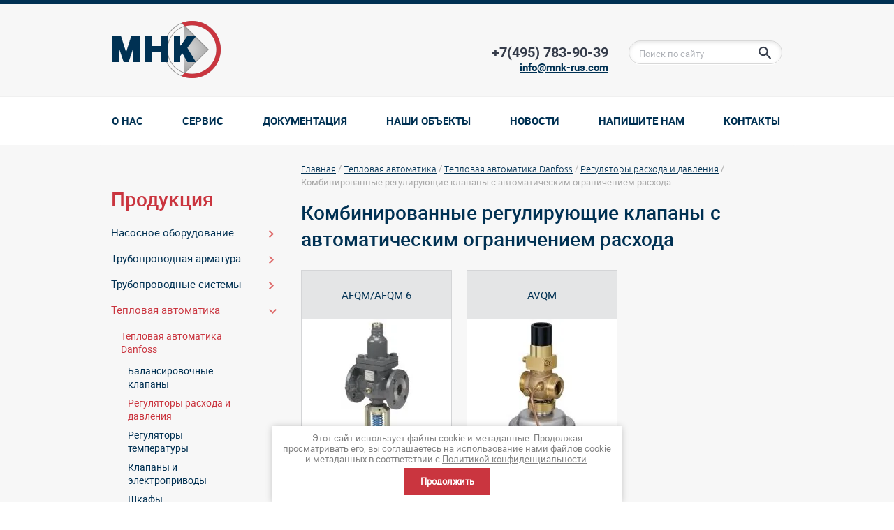

--- FILE ---
content_type: text/html; charset=utf-8
request_url: http://mnk-rus.com/kombi-regulir-klapany-s-avtoogranich-raskhoda
body_size: 11729
content:

<!DOCTYPE HTML>
<HTML>
<head>
	
	<!-- Google Tag Manager --> 
	<script>(function(w,d,s,l,i){w[l]=w[l]||[];w[l].push({'gtm.start': new Date().getTime(),event:'gtm.js'});var f=d.getElementsByTagName(s)[0], j=d.createElement(s),dl=l!='dataLayer'?'&l='+l:'';j.async=true;j.src= 'https://www.googletagmanager.com/gtm.js?id='+i+dl;f.parentNode.insertBefore(j,f); })(window,document,'script','dataLayer','GTM-K746J6Z');</script>
	
<meta name="robots" content="all"/>
<meta http-equiv="Content-Type" content="text/html; charset=UTF-8" />
<meta name="description" content="Комбинированные регулирующие клапаны с автоматическим ограничением расхода" />
<meta name="keywords" content="Комбинированные регулирующие клапаны с автоматическим ограничением расхода" />
<meta name='yandex-verification' content='4a838cfdb9d5ba16' />
<title>Комбинированные регулирующие клапаны с автоматическим ограничением расхода</title>
<link href="/t/v1116/images/styles.css" rel="stylesheet" type="text/css" />
<link href="/t/v1116/images/highslide.css" rel="stylesheet" type="text/css" />
<!-- 46b9544ffa2e5e73c3c971fe2ede35a5 -->
<script type='text/javascript' src='http://oml.ru/shared/highslide-4.0.12/highslide.packed.js'></script>
<script type='text/javascript'>
hs.graphicsDir = 'http://oml.ru/shared/highslide-4.0.12/graphics/';
hs.outlineType = null;
hs.showCredits = false;
</script>
<link rel="stylesheet" href="/t/v1116/images/images/styles.scss.css?ss=d9">
<script type='text/javascript'>var no_cookies_message = '<h2 style="color:red">Для корректной работы сайта необходима поддержка cookies</h2>'</script>
<script type='text/javascript' src="http://oml.ru/shared/s3/js/shop_pack_2.js"></script>
<script type='text/javascript' src="http://oml.ru/shared/s3/js/cookie.js"></script>
<!--[if lte IE 6]>
<style>
.png_bg_fx {behavior: url(/t/v1116/images/iepngfix.htc)}
</style>
<![endif]-->
<link rel='stylesheet' type='text/css' href='/shared/highslide-4.1.13/highslide.min.css'/>
<script type='text/javascript' src='/shared/highslide-4.1.13/highslide.packed.js'></script>
<script type='text/javascript'>
hs.graphicsDir = '/shared/highslide-4.1.13/graphics/';
hs.outlineType = null;
hs.showCredits = false;
hs.lang={cssDirection:'ltr',loadingText:'Загрузка...',loadingTitle:'Кликните чтобы отменить',focusTitle:'Нажмите чтобы перенести вперёд',fullExpandTitle:'Увеличить',fullExpandText:'Полноэкранный',previousText:'Предыдущий',previousTitle:'Назад (стрелка влево)',nextText:'Далее',nextTitle:'Далее (стрелка вправо)',moveTitle:'Передвинуть',moveText:'Передвинуть',closeText:'Закрыть',closeTitle:'Закрыть (Esc)',resizeTitle:'Восстановить размер',playText:'Слайд-шоу',playTitle:'Слайд-шоу (пробел)',pauseText:'Пауза',pauseTitle:'Приостановить слайд-шоу (пробел)',number:'Изображение %1/%2',restoreTitle:'Нажмите чтобы посмотреть картинку, используйте мышь для перетаскивания. Используйте клавиши вперёд и назад'};</script>

            <!-- 46b9544ffa2e5e73c3c971fe2ede35a5 -->
            <script src='/shared/s3/js/lang/ru.js'></script>
            <script src='/shared/s3/js/common.min.js'></script>
        <link rel='stylesheet' type='text/css' href='/shared/s3/css/calendar.css' /><link rel="icon" href="/favicon.ico" type="image/x-icon">

<!--s3_require-->
<link rel="stylesheet" href="/g/basestyle/1.0.1/article/article.css" type="text/css"/>
<link rel="stylesheet" href="/g/basestyle/1.0.1/article/article.red.css" type="text/css"/>
<script type="text/javascript" src="/g/basestyle/1.0.1/article/article.js" async></script>
<!--/s3_require-->

<script src="/g/libs/jquery/1.9.1/jquery.min.js"></script>
<!--script type='text/javascript' src="/t/v1116/images/jquery-1.7.2.min.js"></script-->


<script type="text/javascript" src="/t/v1116/images/s3_carousel.js"></script>
<script type="text/javascript" src="/t/v1116/images/jquery.easing.1.3.js"></script>
<script type="text/javascript" src="/t/v1116/images/jquery.mousewheel.js"></script>
  

<script>
$(function() {
    $(".s3_carousel2").s3Carousel({
        btnNext: ".s3_carousel_in2 .next",
        btnPrev: ".s3_carousel_in2 .prev",
		rtl:true,		
        btnGo: null,
        mouseWheel: false,
        auto: 4000,
        speed: 500,
        easing: null,
        vertical: false,
        circular: true,
        visible:4,
        start: 0,
        scroll:1,
    });
});
</script>
<style>
	body nav.left_menu > ul > li > ul { background: none; box-shadow: none;}
	body nav.left_menu > ul > li > ul > li { padding-left: 0;}
	body nav.left_menu > ul > li > ul > li a:before { content:'- '}
	body nav.left_menu ul li ul li a { color: hsl(205, 100%, 16%) !important; text-decoration: none !important;}
	body nav.left_menu ul li ul li a:hover { color: hsl(0, 89%, 45%) !important;}
	nav.left_menu > ul > li > ul { margin-top: 0 !important;}
</style>


<script src="/g/libs/jquery-easing/1.3/jquery.easing.js"></script>
<script src="/g/libs/jquery-rotate/1.8/jquery.rotate.js"></script>
<script src="/t/v1116/images/tabs.js"></script>
<script type="text/javascript" src="/t/v1116/images/includeform.js"></script>
<script src="/g/s3/misc/form/1.2.0/s3.form.js"></script>
<script src="/g/libs/jquery-bxslider/4.1.1/jquery.bxslider.min.js"></script>
<link rel="stylesheet" href="/t/v1116/images/jquery.bxslider.css">
<link rel="stylesheet" href="/t/v1116/images/bdr.scss.css">




<link rel="stylesheet" href="/t/v1116/images/mystyles.scss.css">
<script src="/t/v1116/images/myscripts.js"></script>


<script type="text/javascript">
	$(function(){
		$('#side-m').sideTabs({
			top: 130,
			maxUlWidth : 500,
			labelWidth: 120, // if 'v_text == false';
			side: 'right', // 'right' or 'left'
			v_text: true,
			easing: 'swing',
			speed: 300,
			click: true,
			fixed: true
		});

		$(".my-frm").includeForm('/bystraya-zayavka?frm=1');
		
		$("#side-m .close_div, #side-m .label").click(function(){
			var note = $("#side-m .success_note").text();
			if(note){
				setTimeout(function(){
				  $(".my-frm").includeForm('/bystraya-zayavka?frm=1');
				}, 500);
			}
		});

	});

</script>
<style>
	.g-submenu { display: none !important;}
	nav.left_menu > ul > li > a { font: 15px 'robotoregular'}
</style>


<script type="text/javascript"> 
  var _alloka = {
        objects: {
            'a8e9aad8cf5fb6a2': {
                block_class: 'phone_alloka',
                jivosite: false,
                email: false
            }
        },
        trackable_source_types:  ["type_in", "referrer", "utm"],
        last_source: false,
          use_geo: true
    };
</script>
<script src="https://analytics.alloka.ru/v4/alloka.js" type="text/javascript"></script>

</head>

<body>
	<!-- Google Tag Manager (noscript) --> <noscript><iframe src="https://www.googletagmanager.com/ns.html?id=GTM-K746J6Z" height="0" width="0" style="display:none;visibility:hidden"></iframe></noscript> <!-- End Google Tag Manager (noscript) --> 
</div>
		
	<div class="wrapper">
		<div class="wrapper_in">
			<div class="header">
				<div class="header_in">
					<div class="my_logo"><a href="http://mnk-rus.com"><img src="/t/v1116/images/new_logo.png"  alt="ООО Международная Насосная Компания"></a></div>
					<div class="my_search">
						<form action="/search" method="get" name="poisk">
							<input name="search" class="search_inp" type="text" onblur="this.value=this.value==''?'Поиск по сайту':this.value;" onfocus="this.value=this.value=='Поиск по сайту'?'':this.value;" value="Поиск по сайту">
							<input type="submit" value="" class="search_but">
						<re-captcha data-captcha="recaptcha"
     data-name="captcha"
     data-sitekey="6LfLhZ0UAAAAAEB4sGlu_2uKR2xqUQpOMdxygQnA"
     data-lang="ru"
     data-rsize="invisible"
     data-type="image"
     data-theme="light"></re-captcha></form>
					</div>
					<div class="my_phones"><p>+7(495) 783-90-39</p>

<p style="text-align: right;"><span style="font-size:11pt;"><a href="mailto:info@mnk-rus.com" target="_blank">info@mnk-rus.com</a></span></p></div>				</div>
				<div class="top_menu_wrap">
					<ul class="mytop_menu"><li><a href="/about" >О нас</a></li><li><a href="/service" >Сервис</a></li><li><a href="/dokumentaciya" >Документация</a></li><li><a href="/objects" >Наши объекты</a></li><li><a href="/news" >Новости</a></li><li><a href="/mailus" >Напишите нам</a></li><li><a href="/address" >Контакты</a></li></ul>				</div>
			</div>
			
																		<section class="middle">
				<article class="middle_content">
															<div class="content">
					    <div class="breadcrumbs"> 
      
<div data-url="/kombi-regulir-klapany-s-avtoogranich-raskhoda"><a href="/">Главная</a> / <a href="/teploavtomatika">Тепловая автоматика</a> / <a href="/teploavtomatika-danfoss">Тепловая автоматика Danfoss</a> / <a href="/flow-and-pressure-controls">Регуляторы расхода и давления</a> / Комбинированные регулирующие клапаны с автоматическим ограничением расхода</div>    </div>
						<h1>Комбинированные регулирующие клапаны с автоматическим ограничением расхода</h1>						
												<link href="/t/v1116/images/categor_block_text.css" rel="stylesheet" type="text/css" />
						<div>
							<ul class="category_lists category_list">
							  							    <li>
							        <a href="/afqm">
							        	<span class="f1">AFQM/AFQM 6</span>
							            <div class="img-block">
							              <img src="/thumb/2/cp980CRpeByEKWEAYaxz4g/195c195/d/afqm-6_1.jpg" alt="">							            </div>
							        </a>
							    </li>
							  							    <li>
							        <a href="/avqm">
							        	<span class="f1">AVQM</span>
							            <div class="img-block">
							              <img src="/thumb/2/fWTA8h2YL442PFI9SZ5ngg/195c195/d/avqm.jpg" alt="">							            </div>
							        </a>
							    </li>
							  							</ul>
						</div>
														




	

	
</div>
				</article>
								<aside class="left">
										<nav class="left_menu">
												<link rel="stylesheet" href="/t/v1116/images/mm.css" />
												
						<script>
							$(function(){
								$('.menu_b .opened').find('ul:first').show();
								$('.menu_b .opened').parents('ul').show();
							});
						</script>
						
						
						<div class="menu_b-title">Продукция</div>
												 <ul class="menu_b"><li class="has"><a href="/pumps" >Насосное оборудование</a><ul class="level-2"><li class="has"><a href="/grundfos-pumps" >Насосы Grundfos</a><ul class="level-3"><li class="has"><a href="/heating_grundfos_pumps" >Насосы для отопления и холодоснабжения</a><ul class="level-4"><li><a href="/magna1" >Насосы MAGNA1</a></li><li><a href="/magna3" >Насосы MAGNA</a></li><li><a href="/grundfos_cat_ups200" >Насосы UPS серия 200</a></li><li><a href="/grundfos_cat_tp" >Насосы TP, TPD</a></li><li><a href="/tpe" >Насосы TPE, TPED</a></li><li><a href="/nb" >Насосы NB, NBG</a></li><li><a href="/nk" >Насосы NK, NKG</a></li></ul></li><li class="has"><a href="/watersupply_pumps" >Насосы для водоснабжения</a><ul class="level-4"><li><a href="/gr_pumps_cr" >Насосы CR</a></li><li><a href="/grundfos_cat_cre" >Насосы CRE</a></li><li><a href="/cm" >Насосы CM, CME</a></li><li><a href="/hs" >Насосы HS</a></li><li><a href="/bm" >Бустерные модули BM</a></li></ul></li><li class="has"><a href="/booster_units" >Установки повышения давления</a><ul class="level-4"><li><a href="/grundfos_cat_hydro_mpc" >Установки Hydro MPC</a></li><li><a href="/hydro-multi-e" >Установки Hydro Multi-E</a></li><li><a href="/hydro-multi-s" >Установки Hydro Multi-S</a></li></ul></li><li class="has"><a href="/fire_fighting_gundfos_pumps" >Насосы для пожаротушения</a><ul class="level-4"><li><a href="/grundfos_cat_hydro_mx" >Установки противопожарные Hydro MX</a></li><li><a href="/vds" >Системы пожаротушения VdS</a></li></ul></li><li class="has"><a href="/deep_well_grundfos_pumps" >Скважинные насосы</a><ul class="level-4"><li><a href="/sp" >Насосы SP</a></li><li><a href="/sp-g" >Насосы SP-G</a></li><li><a href="/sq" >Насосы SQ</a></li></ul></li><li class="has"><a href="/drainage_and_sewage_pumps" >Насосы для дренажа и канализации</a><ul class="level-4"><li><a href="/apg" >Насосы APG</a></li><li><a href="/seg" >Насосы SEG</a></li><li><a href="/dp" >Насосы DP</a></li><li><a href="/dpk,-dwk" >Насосы DPK, DWK</a></li><li><a href="/multilift" >Установки Multilift</a></li><li><a href="/se,sl" >Насосы SE, SL 0.9-11 кВт</a></li><li><a href="/s" >Насосы S</a></li><li><a href="/pust" >Модульные КНС PUST, PPS1000, PPS1400</a></li></ul></li><li class="has"><a href="/industrial_pumps" >Промышленные насосы</a><ul class="level-4"><li><a href="/mta,-mth,-mtr" >Насосы MTA, MTH, MTR</a></li><li><a href="/crt" >Насосы титановые CRT</a></li></ul></li><li class="has"><a href="/dosing_systems" >Дозировочные насосы</a><ul class="level-4"><li><a href="/dme" >Насосы DME</a></li><li><a href="/smart-digital,-dda,-ddc,-dde" >Насосы Smart Digital, DDA, DDC, DDE</a></li><li><a href="/dmx" >Насосы DMX</a></li><li><a href="/dmh" >Насосы DMH</a></li></ul></li><li class="has"><a href="/automation-and-control" >Автоматика</a><ul class="level-4"><li><a href="/cue" >Преобразователи частоты CUE</a></li><li><a href="/mp204" >Устройство MP204</a></li><li><a href="/control-cabinets" >Шкафы управления</a></li></ul></li></ul></li></ul></li><li class="has"><a href="/pipeline-armature" >Трубопроводная арматура</a><ul class="level-2"><li><a href="/butterfly-valves" >Затворы дисковые поворотные</a></li><li class="has"><a href="/ball-valves" >Краны шаровые</a><ul class="level-3"><li><a href="/jip" >Краны шаровые JiP</a></li><li><a href="/broen-ballomax" >Краны шаровые БРОЕН БАЛЛОМАКС</a></li><li><a href="/krany_ld" >Краны шаровые LD</a></li><li><a href="/eagle_pp" >Краны шаровые BVR</a></li></ul></li><li class="has"><a href="/strainers" >Фильтры сетчатые</a><ul class="level-3"><li><a href="/fvr,-fvr-d" >Фильтры латунные сетчатые FVR, FVR-D</a></li><li><a href="/fvf" >Cетчатые фильтры со сливным краном FVF</a></li><li><a href="/fvf-with-plug" >Сетчатые фильтры FVF с пробкой</a></li><li><a href="/ari-strainer" >Фильтр сетчатый ARI-Strainer</a></li></ul></li><li class="has"><a href="/check-valves" >Клапаны обратные</a><ul class="level-3"><li><a href="/axial-check-valves" >Клапаны обратные осевые</a></li><li><a href="/ball-check-valves" >Клапаны обратные шаровые</a></li><li><a href="/swing-check-valve" >Клапаны обратные створчатые</a></li></ul></li><li><a href="/zadv_hawle" >Задвижки клиновые</a></li><li><a href="/knife-gate-valves" >Затворы шиберные ножевые</a></li><li><a href="/expansion-joints" >Вставки гибкие</a></li><li><a href="/globe-valves" >Клапаны запорные</a></li></ul></li><li class="has"><a href="/piping-systems" >Трубопроводные системы</a><ul class="level-2"><li class="has"><a href="/uponor" >Трубы и фитинги Uponor</a><ul class="level-3"><li class="has"><a href="/gibkiye-truby-dlya-radiatorov-i-vodosnabzheniya" >Гибкие трубы</a><ul class="level-4"><li><a href="/aqua-pipe" >Трубы Aqua Pipe</a></li><li><a href="/radi-pipe" >Трубы Radi Pipe</a></li><li><a href="/combi-pipe" >Трубы Combi Pipe</a></li></ul></li><li class="has"><a href="/teploizolirovannyye-truby" >Теплоизолированные трубы</a><ul class="level-4"><li><a href="/ecoflex-thermo" >Трубы Ecoflex Thermo</a></li><li><a href="/ecoflex-quattro" >Uponor Ecoflex Quattro труба</a></li><li><a href="/ecoflex-supra" >Uponor Ecoflex Supra труба</a></li></ul></li><li class="has"><a href="/mnogosloynyye-truby-dlya-vodosnabzheniya-i-otopleniya" >Многослойные трубы</a><ul class="level-4"><li><a href="/uni-pipe-plus" >Бесшовные трубы Uni Pipe Plus</a></li><li><a href="/metallic-pipe-plus" >Бесшовные трубы Metallic Pipe Plus</a></li><li><a href="/mlc-pipes" >Трубы MLC</a></li></ul></li><li><a href="/uponor_decibel" >Система шумопоглощающей канализации</a></li></ul></li></ul></li><li class="has opened"><a href="/teploavtomatika" >Тепловая автоматика</a><ul class="level-2"><li class="has opened"><a href="/teploavtomatika-danfoss" >Тепловая автоматика Danfoss</a><ul class="level-3"><li><a href="/balancing-valves" >Балансировочные клапаны</a></li><li class="opened"><a href="/flow-and-pressure-controls" >Регуляторы расхода и давления</a></li><li><a href="/temperature-controls" >Регуляторы температуры</a></li><li><a href="/actuated-valves" >Клапаны и электроприводы</a></li><li><a href="/distribution-cabinets" >Шкафы распределительные</a></li><li><a href="/radiator-sensors-and-valves" >Радиаторные терморегуляторы и клапаны</a></li></ul></li><li class="has"><a href="/teploavtomatika-ari-armaturen" >Тепловая автоматика ARI Armaturen</a><ul class="level-3"><li><a href="/ari-stevi-br-4xx" >Регулирующие клапаны ARI-STEVI BR 4xx</a></li><li><a href="/ari-predu" >Редуктор давления PREDU</a></li><li><a href="/ari-temptrol" >Регулятор температуры Temptrol</a></li><li><a href="/ari-preso" >Перепускной клапан PRESO</a></li><li><a href="/ari-stevi-h" >Регулирующий клапан STEVI-H для систем ОВК</a></li></ul></li><li class="has"><a href="/tepoavtomatika-imi-ta" >Тепловая автоматика IMI TA</a><ul class="level-3"><li class="has"><a href="/imi-ta-balancing-valves" >Балансировочные клапаны</a><ul class="level-4"><li><a href="/stad" >Балансировочный клапан STAD</a></li><li><a href="/stad-c" >Балансировочные клапаны STAD-C</a></li><li><a href="/stad-r" >Балансировочные клапаны STAD-R</a></li><li><a href="/tbv" >Балансировочные клапаны TBV</a></li><li><a href="/staf_staf-sg" >Балансировочные клапаны STAF, STAF-SG</a></li><li><a href="/staf-r" >Балансировочные клапаны STAF-R</a></li><li><a href="/stag" >Балансировочные клапаны STAG</a></li><li><a href="/ta-bvs-240-243" >Балансировочный клапан TA-BVS 240/243</a></li><li><a href="/ta-bvs-140-143" >Балансировочный клапан TA-BVS 140/143</a></li></ul></li><li class="has"><a href="/preset-valves" >Клапаны с предварительной настройкой</a><ul class="level-4"><li><a href="/stk" >Регулировочный вентиль STK</a></li><li><a href="/sta" >Балансировочный клапан STA</a></li></ul></li></ul></li></ul></li><li class="has"><a href="/radiators" >Отопительные радиаторы</a><ul class="level-2"><li class="has"><a href="/purmo" >Радиаторы Purmo</a><ul class="level-3"><li><a href="/purmo-compact" >Стальные радиаторы PURMO Compact</a></li><li><a href="/purmo-ventil-compact-m" >Стальные радиаторы PURMO Ventil Compact M</a></li><li><a href="/purmo-ventil-compact" >Стальные радиаторы PURMO Ventil Compact</a></li><li><a href="/purmo-ventil-compact-200mm" >Стальные радиаторы - высота 200 мм - PURMO Ventil Compact</a></li></ul></li></ul></li><li class="has"><a href="/frequency-converters" >Преобразователи частоты</a><ul class="level-2"><li><a href="/vlt" >Преобразователи частоты VLT</a></li><li><a href="/vacon" >Преобразователи частоты VACON</a></li><li><a href="/cue" >Преобразователи частоты CUE</a></li></ul></li><li class="has"><a href="/tanks" >Мембранные баки</a><ul class="level-2"><li class="has"><a href="/reflex" >Баки и установки Reflex</a><ul class="level-3"><li><a href="/rasshirtelnyye-baki-refleks" >Мембранные баки для отопления</a></li><li><a href="/napornyye-baki-dlya-vodosnabzheniya" >Мембранные баки для водоснабжения</a></li><li><a href="/ustanovki-podderzhaniya-davleniya" >Установки поддержания давления</a></li><li><a href="/ustanovki-vakuumnoy-deaeratsii" >Установки вакуумной деаэрации</a></li></ul></li><li class="has"><a href="/flamco" >Баки и установки Flamco</a><ul class="level-3"><li><a href="/baki-dlya-otopleniya-flamko" >Мембранные баки для отопления</a></li><li><a href="/membrannyye-baki-dlya-vodosnabzheniya" >Мембранные баки для водоснабжения</a></li><li><a href="/ustanovki-podderzhaniya-davleniya-flamko" >Установки поддержания давления</a></li></ul></li><li class="has"><a href="/zilmet" >Мембранные баки Zilmet</a><ul class="level-3"><li><a href="/zilmet_cal_pro" >Расширительные баки CAL-PRO</a></li><li><a href="/zilmet_ultra_pro" >Гидроаккумуляторы ULTRA-PRO</a></li><li><a href="/zilmet_hydro_pro" >Санитарные расширительные емкости HYDRO-PRO</a></li></ul></li></ul></li><li class="has"><a href="/heat-exchangers" >Теплообменники</a><ul class="level-2"><li class="has"><a href="/ridan" >Теплообменники Ридан</a><ul class="level-3"><li><a href="/waterline" >Блочные тепловые пункты WaterLine</a></li><li><a href="/rpt_nn" >Разборные пластинчатые теплообменники НН</a></li><li><a href="/rpt_free_flow" >Разборные пластинчатые теплообменники free flow</a></li></ul></li></ul></li></ul>					</nav>
										<div class="news_name">
						Новости
					</div>
					<div class="news_cover">
																		<div class="news">
							<div class="news_date">25.01.22</div>
							<a href="/news?view=4312305" class="news_title">Grundfos подписал СПИК 2.0</a>
							<div class="news_content">
								<p>Компания &laquo;Грундфос Истра&raquo; заключила специальный инвестиционный контракт (СПИК) в отношении проекта по внедрению технологии производства энергоэффективного насосного оборудования для водоотведения и водоснабжения, способствующей оптимизации стоимости жизненного цикла, и освоению производства промышленной продукции.</p>
							</div>
						</div>
																								<div class="news">
							<div class="news_date">03.05.20</div>
							<a href="/news?view=16945700" class="news_title">Завод «Грундфос Истра» работает с соблюдением повышенных норм безопасности</a>
							<div class="news_content">
								Завод &laquo;Грундфос Истра&raquo; работает почти в полном объёме, при этом соблюдаются все нормы безопасности, необходимые в условиях распространения коронавирусной инфекции. Напомним, что в Москве и Московской области действует режим повышенной готовности, в рамках которого на деятельность компаний накладываются определённые ограничения.
							</div>
						</div>
																								<div class="news">
							<div class="news_date">07.04.20</div>
							<a href="/news?view=14082900" class="news_title">О работе МНК ПЛЮС в условиях пандемии COVID-19</a>
							<div class="news_content">
								
							</div>
						</div>
																																									</div>
					<a href="/news" class="news-all">Все новости</a>
														</aside>
								<div class="clear"></div>
			</section>
			
						
			<div class="clear"></div>
			</div>
						<div class="partners_cover">
				<div class="container">
					<div class="name">Наши партнеры</div>
					<div class="pt">
															              <div class="s3_carousel_in2">
			                  <ins class="prev">prev</ins>
			                  <ins class="next">next</ins>
			                  <div class="s3_carousel2">
			                  <ul>
			                  			                  <li> 
			                    			                      <img src="/thumb/2/vRXzNOzRrmq0UNe0nZWouA/138r50/d/logo__top.gif" alt="" />
			                    			                  </li>
			                  			                  <li> 
			                    			                      <img src="/thumb/2/pyUqmaQhbxNAFuGrryEjcg/138r50/d/logo.flamco.sRGB.tr.png" alt="" />
			                    			                  </li>
			                  			                  <li> 
			                    <a href="/grundfos-russia">			                      <img src="/thumb/2/p5rUYMzWn4vJSK4B3kbuDQ/138r50/d/logo-grundfos.jpg" alt="" />
			                    </a>			                  </li>
			                  			                  <li> 
			                    			                      <img src="/thumb/2/xP8Yrjks8Sfa5wc6-A3vag/138r50/d/logo-big.png" alt="" />
			                    			                  </li>
			                  			                  <li> 
			                    			                      <img src="/thumb/2/QQCe6eV3MLYNqDjahMB7Eg/138r50/d/logo_3.png" alt="" />
			                    			                  </li>
			                  			                  <li> 
			                    			                      <img src="/thumb/2/WHc9IdJe85WyxYIYFQK5PA/138r50/d/logo__payoff__broen__140.jpg" alt="" />
			                    			                  </li>
			                  			                  <li> 
			                    			                      <img src="/thumb/2/Cm2xXpUoW48xmWUeVj0eZQ/138r50/d/logo__goriz__color.jpg" alt="" />
			                    			                  </li>
			                  			                  <li> 
			                    			                      <img src="/thumb/2/IjJz7LpNGkK1w_6B5g6uVQ/138r50/d/Danfoss2.png" alt="" />
			                    			                  </li>
			                  			                  <li> 
			                    <a href="/uponor-russia">			                      <img src="/thumb/2/TFew7igpkq2rtRDOD-QOKw/138r50/d/LogoUponor.png" alt="" />
			                    </a>			                  </li>
			                  			                  <li> 
			                    			                      <img src="/thumb/2/CSM8gaI_2t_0KJcbC63uJQ/138r50/d/tecofi__logo.png" alt="" />
			                    			                  </li>
			                  			                  <li> 
			                    <a href="/ari-armaturen">			                      <img src="/thumb/2/4PIsg6UInCTSrzsp8_KDXg/138r50/d/ari-armatuern_logo.png" alt="" />
			                    </a>			                  </li>
			                  			                  <li> 
			                    <a href="/purmo-russia">			                      <img src="/thumb/2/LAlTGP2WSaRJtgtARC3qtg/138r50/d/logo_purmo_1.png" alt="" />
			                    </a>			                  </li>
			                      
			                  </ul>
			                  </div>
			              </div>
			          					</div>
				</div>
			</div>
						<div class="bottom_cover">
			<nav class="bottom_menu">
			<ul>
												<li><a href="/about">О нас</a>
																		<ul>
												<li><a href="/payment-and-delivery">Оплата и поставка</a>
																		</li>
															<li><a href="/objects">Наши объекты</a>
																		</li>
															<li><a href="/address">Контакты</a>
																		</li>
															<li><a href="/news">Новости</a>
																		</li>
						</ul></li>
															<li><a href="/pumps">Насосы</a>
																		<ul>
												<li><a href="/drainage_and_sewage_pumps">Дренаж и канализация</a>
																		</li>
															<li><a href="/booster_units">Повышение давления</a>
																		</li>
															<li><a href="/watersupply_pumps">Водоснабжение</a>
																		</li>
															<li><a href="/fire_fighting_gundfos_pumps">Пожаротушение</a>
																		</li>
															<li><a href="/dosing_systems">Дозирование</a>
																		</li>
															<li><a href="/heating_grundfos_pumps">Отопление</a>
																		</li>
															<li><a href="/zapchasti-k-nasosam">Запасные части</a>
																		</li>
						</ul></li>
															<li><a href="/teploavtomatika">Тепловая автоматика</a>
																		<ul>
												<li><a href="/balancing-valves">Балансировочные клапаны</a>
																		</li>
															<li><a href="/actuated-valves">Клапаны и электроприводы</a>
																		</li>
															<li><a href="/temperature-controls">Регуляторы температуры</a>
																		</li>
															<li><a href="/flow-and-pressure-controls">Регуляторы расхода и давления</a>
																		</li>
															<li><a href="/distribution-cabinets">Шкафы распределительные</a>
																		</li>
						</ul></li>
															<li><a href="/piping-systems">Трубопроводные системы</a>
																		<ul>
												<li><a href="/gibkiye-truby-dlya-radiatorov-i-vodosnabzheniya">Гибкие трубы</a>
																		</li>
															<li><a href="/mnogosloynyye-truby-dlya-vodosnabzheniya-i-otopleniya">Многослойные трубы</a>
																		</li>
															<li><a href="/teploizolirovannyye-truby">Теплоизолированные трубы</a>
																		</li>
						</ul></li>
															<li><a href="/pipeline-armature">Трубопроводная арматура</a>
																		<ul>
												<li><a href="/butterfly-valves">Затворы поворотные</a>
																		</li>
															<li><a href="/check-valves">Клапаны обратные</a>
																		</li>
															<li><a href="/ball-valves">Краны шаровые</a>
																		</li>
															<li><a href="/strainers">Фильтры сетчатые</a>
																		</li>
															<li><a href="globe-valves">Клапаны запорные</a>
																		</li>
															<li><a href="/zadv_hawle">Задвижки</a>
												</li></ul>
						</li></ul>
							</nav>
			</div>
			<div class="contacts_cover">
				<div class="container">
					<div class="contacts_bottom"><p>Группа компаний МНК</p>

<p>Тел. +7(495) 783-90-39</p>

<p>Адрес: 117587, Москва, Варшавское шоссе, дом 125Д, корпус 2</p>

<p><span>E-mail: <a href="mailto:info@mnk-rus.com">info@mnk-rus.com</a></span></p></div>
					<div class="social_icons">
											</div>
					<div class="clear_me"></div>
				</div>
			</div>
			<div class="wrapper_in">
			<div class="f_blank"></div>
		</div>
	</div>
	<footer>
		<div class="footer_in">
			<div class="copy">&copy; 2010 - 2026 ООО Международная Насосная Компания
			<br><a class="privacy_policy" href="/politika-konfidencialnosti">Политика конфиденциальности</a>
			<div class="copy_links"></div>
			
			</div>
	   		<div class="mega"><span style='font-size:14px;' class='copyright'><!--noindex--><span style="text-decoration:underline; cursor: pointer;" onclick="javascript:window.open('https://megagr'+'oup.ru/?utm_referrer='+location.hostname)" class="copyright">Разработка сайтов Мегагрупп</span><!--/noindex--></span></div>
			<div class="counters"><!-- Yandex.Metrika counter -->

<script type="text/javascript" >

   (function(m,e,t,r,i,k,a){m[i]=m[i]||function(){(m[i].a=m[i].a||[]).push(arguments)};

   m[i].l=1*new Date();k=e.createElement(t),a=e.getElementsByTagName(t)[0],k.async=1,k.src=r,a.parentNode.insertBefore(k,a)})

   (window, document, "script", "https://mc.yandex.ru/metrika/tag.js", "ym");

 
   ym(56921113, "init", {

        clickmap:true,

        trackLinks:true,

        accurateTrackBounce:true,

        webvisor:true,

        ecommerce:"dataLayer"

   });

</script>

<noscript><div><img src="https://mc.yandex.ru/watch/56921113" style="position:absolute; left:-9999px;" alt="" /></div></noscript>

<!-- /Yandex.Metrika counter -->
<!--__INFO2026-01-17 00:54:41INFO__-->
</div>
		</div>
	</footer>
	<!--#888-->
	
	<script>
    document.addEventListener('onLoadOnicon', info => {
        Onicon('Onicon:chat-sendMessage', function() {
            yaCounter56921113.reachGoal('onicon-otpravit-offline');
            ga('send', 'event', 'onicon-otpravit-offline', 'send');
});
    });
</script>

<link rel="stylesheet" href="/t/v1116/images/css/ors_privacy.scss.css">
<script src="/t/v1116/images/js/ors_privacy.js"></script>

<div class="cookies-warning cookies-block-js">
	<div class="cookies-warning__body">
		Этот сайт использует файлы cookie и метаданные. 
Продолжая просматривать его, вы соглашаетесь на использование нами файлов cookie и метаданных в соответствии 
с <a target="_blank" href="/politika-konfidencialnosti">Политикой конфиденциальности</a>. <br>
		<div class="cookies-warning__close gr-button-5 cookies-close-js">
			Продолжить
		</div>
	</div>
</div>
<!-- assets.bottom -->
<!-- </noscript></script></style> -->
<script src="/my/s3/js/site.min.js?1768462484" ></script>
<script src="/my/s3/js/site/defender.min.js?1768462484" ></script>
<script src="https://cp.onicon.ru/loader/5d7f9c7ab887ee0f458b5eee.js" data-auto async></script>
<script >/*<![CDATA[*/
var megacounter_key="92e4ccca0264990e8c514cee7fb26e73";
(function(d){
    var s = d.createElement("script");
    s.src = "//counter.megagroup.ru/loader.js?"+new Date().getTime();
    s.async = true;
    d.getElementsByTagName("head")[0].appendChild(s);
})(document);
/*]]>*/</script>
<script >/*<![CDATA[*/
$ite.start({"sid":131517,"vid":1176894,"aid":8986,"stid":4,"cp":21,"active":true,"domain":"mnk-rus.com","lang":"ru","trusted":false,"debug":false,"captcha":3});
/*]]>*/</script>
<!-- /assets.bottom -->
</body>
</html>

--- FILE ---
content_type: text/html; charset=utf-8
request_url: http://mnk-rus.com/bystraya-zayavka?frm=1&rnd=1768675378628
body_size: 5314
content:
<!DOCTYPE HTML>
<HTML>
<head>
	
	<!-- Google Tag Manager --> 
	<script>(function(w,d,s,l,i){w[l]=w[l]||[];w[l].push({'gtm.start': new Date().getTime(),event:'gtm.js'});var f=d.getElementsByTagName(s)[0], j=d.createElement(s),dl=l!='dataLayer'?'&l='+l:'';j.async=true;j.src= 'https://www.googletagmanager.com/gtm.js?id='+i+dl;f.parentNode.insertBefore(j,f); })(window,document,'script','dataLayer','GTM-K746J6Z');</script>
	
<meta name="robots" content="all"/>
<meta http-equiv="Content-Type" content="text/html; charset=UTF-8" />
<meta name="description" content="Быстрая заявка" />
<meta name="keywords" content="Быстрая заявка" />
<meta name='yandex-verification' content='4a838cfdb9d5ba16' />
<title>Быстрая заявка</title>
<link href="/t/v1116/images/styles.css" rel="stylesheet" type="text/css" />
<link href="/t/v1116/images/highslide.css" rel="stylesheet" type="text/css" />
<!-- 46b9544ffa2e5e73c3c971fe2ede35a5 -->
<script type='text/javascript' src='http://oml.ru/shared/highslide-4.0.12/highslide.packed.js'></script>
<script type='text/javascript'>
hs.graphicsDir = 'http://oml.ru/shared/highslide-4.0.12/graphics/';
hs.outlineType = null;
hs.showCredits = false;
</script>
<link rel="stylesheet" href="/t/v1116/images/images/styles.scss.css?ss=d9">
<script type='text/javascript'>var no_cookies_message = '<h2 style="color:red">Для корректной работы сайта необходима поддержка cookies</h2>'</script>
<script type='text/javascript' src="http://oml.ru/shared/s3/js/shop_pack_2.js"></script>
<script type='text/javascript' src="http://oml.ru/shared/s3/js/cookie.js"></script>
<!--[if lte IE 6]>
<style>
.png_bg_fx {behavior: url(/t/v1116/images/iepngfix.htc)}
</style>
<![endif]-->
<link rel='stylesheet' type='text/css' href='/shared/highslide-4.1.13/highslide.min.css'/>
<script type='text/javascript' src='/shared/highslide-4.1.13/highslide.packed.js'></script>
<script type='text/javascript'>
hs.graphicsDir = '/shared/highslide-4.1.13/graphics/';
hs.outlineType = null;
hs.showCredits = false;
hs.lang={cssDirection:'ltr',loadingText:'Загрузка...',loadingTitle:'Кликните чтобы отменить',focusTitle:'Нажмите чтобы перенести вперёд',fullExpandTitle:'Увеличить',fullExpandText:'Полноэкранный',previousText:'Предыдущий',previousTitle:'Назад (стрелка влево)',nextText:'Далее',nextTitle:'Далее (стрелка вправо)',moveTitle:'Передвинуть',moveText:'Передвинуть',closeText:'Закрыть',closeTitle:'Закрыть (Esc)',resizeTitle:'Восстановить размер',playText:'Слайд-шоу',playTitle:'Слайд-шоу (пробел)',pauseText:'Пауза',pauseTitle:'Приостановить слайд-шоу (пробел)',number:'Изображение %1/%2',restoreTitle:'Нажмите чтобы посмотреть картинку, используйте мышь для перетаскивания. Используйте клавиши вперёд и назад'};</script>

            <!-- 46b9544ffa2e5e73c3c971fe2ede35a5 -->
            <script src='/shared/s3/js/lang/ru.js'></script>
            <script src='/shared/s3/js/common.min.js'></script>
        <link rel='stylesheet' type='text/css' href='/shared/s3/css/calendar.css' /><link rel="icon" href="/favicon.ico" type="image/x-icon">
<link rel="canonical" href="http://mnk-rus.com/bystraya-zayavka">
<script src="/g/libs/jquery/1.9.1/jquery.min.js"></script>
<!--script type='text/javascript' src="/t/v1116/images/jquery-1.7.2.min.js"></script-->


<script type="text/javascript" src="/t/v1116/images/s3_carousel.js"></script>
<script type="text/javascript" src="/t/v1116/images/jquery.easing.1.3.js"></script>
<script type="text/javascript" src="/t/v1116/images/jquery.mousewheel.js"></script>
  

<script>
$(function() {
    $(".s3_carousel2").s3Carousel({
        btnNext: ".s3_carousel_in2 .next",
        btnPrev: ".s3_carousel_in2 .prev",
		rtl:true,		
        btnGo: null,
        mouseWheel: false,
        auto: 4000,
        speed: 500,
        easing: null,
        vertical: false,
        circular: true,
        visible:4,
        start: 0,
        scroll:1,
    });
});
</script>
<style>
	body nav.left_menu > ul > li > ul { background: none; box-shadow: none;}
	body nav.left_menu > ul > li > ul > li { padding-left: 0;}
	body nav.left_menu > ul > li > ul > li a:before { content:'- '}
	body nav.left_menu ul li ul li a { color: hsl(205, 100%, 16%) !important; text-decoration: none !important;}
	body nav.left_menu ul li ul li a:hover { color: hsl(0, 89%, 45%) !important;}
	nav.left_menu > ul > li > ul { margin-top: 0 !important;}
</style>


<script src="/g/libs/jquery-easing/1.3/jquery.easing.js"></script>
<script src="/g/libs/jquery-rotate/1.8/jquery.rotate.js"></script>
<script src="/t/v1116/images/tabs.js"></script>
<script type="text/javascript" src="/t/v1116/images/includeform.js"></script>
<script src="/g/s3/misc/form/1.2.0/s3.form.js"></script>
<script src="/g/libs/jquery-bxslider/4.1.1/jquery.bxslider.min.js"></script>
<link rel="stylesheet" href="/t/v1116/images/jquery.bxslider.css">
<link rel="stylesheet" href="/t/v1116/images/bdr.scss.css">




<link rel="stylesheet" href="/t/v1116/images/mystyles.scss.css">
<script src="/t/v1116/images/myscripts.js"></script>


<script type="text/javascript">
	$(function(){
		$('#side-m').sideTabs({
			top: 130,
			maxUlWidth : 500,
			labelWidth: 120, // if 'v_text == false';
			side: 'right', // 'right' or 'left'
			v_text: true,
			easing: 'swing',
			speed: 300,
			click: true,
			fixed: true
		});

		$(".my-frm").includeForm('/bystraya-zayavka?frm=1');
		
		$("#side-m .close_div, #side-m .label").click(function(){
			var note = $("#side-m .success_note").text();
			if(note){
				setTimeout(function(){
				  $(".my-frm").includeForm('/bystraya-zayavka?frm=1');
				}, 500);
			}
		});

	});

</script>
<style>
	.g-submenu { display: none !important;}
	nav.left_menu > ul > li > a { font: 15px 'robotoregular'}
</style>


<script type="text/javascript"> 
  var _alloka = {
        objects: {
            'a8e9aad8cf5fb6a2': {
                block_class: 'phone_alloka',
                jivosite: false,
                email: false
            }
        },
        trackable_source_types:  ["type_in", "referrer", "utm"],
        last_source: false,
          use_geo: true
    };
</script>
<script src="https://analytics.alloka.ru/v4/alloka.js" type="text/javascript"></script>

</head>

<body>
	<!-- Google Tag Manager (noscript) --> <noscript><iframe src="https://www.googletagmanager.com/ns.html?id=GTM-K746J6Z" height="0" width="0" style="display:none;visibility:hidden"></iframe></noscript> <!-- End Google Tag Manager (noscript) --> 
</div>
		
	<div class="wrapper">
		<div class="wrapper_in">
			<div class="header">
				<div class="header_in">
					<div class="my_logo"><a href="http://mnk-rus.com"><img src="/t/v1116/images/new_logo.png"  alt="ООО Международная Насосная Компания"></a></div>
					<div class="my_search">
						<form action="/search" method="get" name="poisk">
							<input name="search" class="search_inp" type="text" onblur="this.value=this.value==''?'Поиск по сайту':this.value;" onfocus="this.value=this.value=='Поиск по сайту'?'':this.value;" value="Поиск по сайту">
							<input type="submit" value="" class="search_but">
						<re-captcha data-captcha="recaptcha"
     data-name="captcha"
     data-sitekey="6LfLhZ0UAAAAAEB4sGlu_2uKR2xqUQpOMdxygQnA"
     data-lang="ru"
     data-rsize="invisible"
     data-type="image"
     data-theme="light"></re-captcha></form>
					</div>
									</div>
				<div class="top_menu_wrap">
									</div>
			</div>
			
																		<section class="middle">
				<article class="middle_content">
															<div class="content">
					    <div class="breadcrumbs"> 
      
<div data-url="/bystraya-zayavka"><a href="/">Главная</a></div>    </div>
						<h1>Быстрая заявка</h1>						
														<!--includeForm-->


<form data-s3-anketa-id="518211" method="post" class="-visor-no-click">



	

 
<b>Ваше имя:</b><br /><input   type="text" size="30" maxlength="100" value="" name="d[0]" id="d[0]" />

<br /><br />

	

 
<b>Телефон:</b><br /><input   type="text" size="30" maxlength="100" value="" name="d[1]" id="d[1]" />

<br /><br />

	

 
<b>E-mail:</b><SPAN style="color:red">*</SPAN><br /><input required="true"  type="text" size="30" maxlength="100" value="" name="d[2]" id="d[2]" />

<br /><br />

	

 
<b>Текст сообщения:</b><SPAN style="color:red">*</SPAN><br /><TEXTAREA cols="35" rows="10" name="d[3]" id="d[3] required="true""></TEXTAREA>

<br /><br />

	

 
<INPUT type="checkbox" value="Я выражаю&nbsp; согласие на передачу и обработку персональных данных &nbsp;в соответствии с&nbsp; Политикой конфиденциальности "  id="d[4]" name="d[4]" />Я выражаю&nbsp;<a href="/users?mode=agreement" onclick="window.open(this.href, '', 'resizable=no,status=no,location=no,toolbar=no,menubar=no,fullscreen=no,scrollbars=no,dependent=no,width=500,left=500,height=700,top=700'); return false;">согласие на передачу и обработку персональных данных</a>&nbsp;в соответствии с&nbsp;<a href="/politika-konfidencialnosti" onclick="window.open(this.href, '', 'resizable=no,status=no,location=no,toolbar=no,menubar=no,fullscreen=no,scrollbars=no,dependent=no,width=500,left=500,height=700,top=700'); return false;">Политикой конфиденциальности</a>

<br /><br />





 

<br clear="all">

<input type="submit" value="Отправить"><re-captcha data-captcha="recaptcha"
     data-name="captcha"
     data-sitekey="6LfLhZ0UAAAAAEB4sGlu_2uKR2xqUQpOMdxygQnA"
     data-lang="ru"
     data-rsize="invisible"
     data-type="image"
     data-theme="light"></re-captcha></form>




<!--includeForm-->
<script src="/shared/misc/calendar.gen.js" type="text/javascript" language="javascript" charset="utf-8"></script>
</div>
				</article>
								<aside class="left">
										<nav class="left_menu">
												<link rel="stylesheet" href="/t/v1116/images/mm.css" />
												
						<script>
							$(function(){
								$('.menu_b .opened').find('ul:first').show();
								$('.menu_b .opened').parents('ul').show();
							});
						</script>
						
						
						<div class="menu_b-title">Продукция</div>
												 					</nav>
														</aside>
								<div class="clear"></div>
			</section>
			
						
			<div class="clear"></div>
			</div>
						<div class="partners_cover">
				<div class="container">
					<div class="name">Наши партнеры</div>
					<div class="pt">
																	</div>
				</div>
			</div>
						<div class="bottom_cover">
			<nav class="bottom_menu">
			<ul>
						</li></ul>
							</nav>
			</div>
			<div class="contacts_cover">
				<div class="container">
					<div class="contacts_bottom"></div>
					<div class="social_icons">
											</div>
					<div class="clear_me"></div>
				</div>
			</div>
			<div class="wrapper_in">
			<div class="f_blank"></div>
		</div>
	</div>
	<footer>
		<div class="footer_in">
			<div class="copy">&copy; 2010 - 2026 ООО Международная Насосная Компания
			<br><a class="privacy_policy" href="/politika-konfidencialnosti">Политика конфиденциальности</a>
			<div class="copy_links"></div>
			
			</div>
	   		<div class="mega"><span style='font-size:14px;' class='copyright'><!--noindex--><span style="text-decoration:underline; cursor: pointer;" onclick="javascript:window.open('https://megagr'+'oup.ru/?utm_referrer='+location.hostname)" class="copyright">Разработка сайтов Мегагрупп</span><!--/noindex--></span></div>
			<div class="counters"></div>
		</div>
	</footer>
	<!--#888-->
	
	<script>
    document.addEventListener('onLoadOnicon', info => {
        Onicon('Onicon:chat-sendMessage', function() {
            yaCounter56921113.reachGoal('onicon-otpravit-offline');
            ga('send', 'event', 'onicon-otpravit-offline', 'send');
});
    });
</script>

<link rel="stylesheet" href="/t/v1116/images/css/ors_privacy.scss.css">
<script src="/t/v1116/images/js/ors_privacy.js"></script>

<div class="cookies-warning cookies-block-js">
	<div class="cookies-warning__body">
		 <br>
		<div class="cookies-warning__close gr-button-5 cookies-close-js">
			
		</div>
	</div>
</div>
<!-- assets.bottom -->
<!-- </noscript></script></style> -->
<script src="/my/s3/js/site.min.js?1768462484" ></script>
<script src="/my/s3/js/site/defender.min.js?1768462484" ></script>
<script src="https://cp.onicon.ru/loader/5d7f9c7ab887ee0f458b5eee.js" data-auto async></script>
<script >/*<![CDATA[*/
var megacounter_key="92e4ccca0264990e8c514cee7fb26e73";
(function(d){
    var s = d.createElement("script");
    s.src = "//counter.megagroup.ru/loader.js?"+new Date().getTime();
    s.async = true;
    d.getElementsByTagName("head")[0].appendChild(s);
})(document);
/*]]>*/</script>
<script >/*<![CDATA[*/
$ite.start({"sid":131517,"vid":1176894,"aid":8986,"stid":4,"cp":21,"active":true,"domain":"mnk-rus.com","lang":"ru","trusted":false,"debug":false,"captcha":3});
/*]]>*/</script>
<!-- /assets.bottom -->
</body>
</html>

--- FILE ---
content_type: text/css
request_url: http://mnk-rus.com/t/v1116/images/images/styles.scss.css?ss=d9
body_size: 11148
content:
html, body {
  margin: 0; }

body {
  min-width: 990px;
  cursor: default; }

a {
  text-decoration: underline;
  color: #0038a7;
  outline: none; }
  a:hover {
    text-decoration: none; }
  a img {
    border: none; }

button {
  cursor: pointer; }

.table0 {
  border-collapse: collapse; }

table.table0 td {
  padding: 5px; }

.table1 {
  border-collapse: collapse;
  border: 1px solid #3e3e3e; }

table.table1 td {
  padding: 5px;
  border: 1px solid #3e3e3e; }

.table2 {
  border: 1px solid #3e3e3e;
  border-collapse: collapse; }

table.table2 th {
  padding: 5px 0;
  border: 1px solid #3e3e3e;
  background: #3e3e3e;
  color: #fff; }

table.table2 td {
  padding: 5px;
  border: 1px solid #3e3e3e; }

article, aside, canvas, details, figcaption, figure, footer, header, hgroup, menu, nav, section, summary, video {
  display: block; }

.clear {
  clear: both;
  font-size: 0;
  line-height: 0;
  height: 0; }

@font-face {
  font-family: 'UbuntuMedium';
  src: url('ubuntu-medium-webfont.eot');
  src: local('☺'), url('ubuntu-medium-webfont.woff') format('woff'), url('ubuntu-medium-webfont.ttf') format('truetype'), url('ubuntu-medium-webfont.svg#UbuntuMedium') format('svg');
  font-weight: normal;
  font-style: normal; }

@font-face {
  font-family: 'UbuntuMediumItalic';
  src: url('ubuntu-mediumitalic-webfont.eot');
  src: local('☺'), url('ubuntu-mediumitalic-webfont.woff') format('woff'), url('ubuntu-mediumitalic-webfont.ttf') format('truetype'), url('ubuntu-mediumitalic-webfont.svg#UbuntuMediumItalic') format('svg');
  font-weight: normal;
  font-style: normal; }

@font-face {
  font-family: 'UbuntuRegular';
  src: url('ubuntu-regular-webfont.eot');
  src: local('☺'), url('ubuntu-regular-webfont.woff') format('woff'), url('ubuntu-regular-webfont.ttf') format('truetype'), url('ubuntu-regular-webfont.svg#UbuntuRegular') format('svg');
  font-weight: normal;
  font-style: normal; }

@font-face {
  font-family: 'ub';
  src: url('/g/fonts/ubuntu//ubuntu-b.eot');
  src: local('☺'), url('/g/fonts/ubuntu//ubuntu-b.woff') format('woff'), url('/g/fonts/ubuntu//ubuntu-b.ttf') format('truetype'), url('/g/fonts/ubuntu//ubuntu-b.svg') format('svg');
  font-weight: normal;
  font-style: normal; }

@font-face {
  font-family: 'UbuntuLight';
  src: url('ubuntu-light-webfont.eot');
  src: local('☺'), url('ubuntu-light-webfont.woff') format('woff'), url('ubuntu-light-webfont.ttf') format('truetype'), url('ubuntu-light-webfont.svg#UbuntuLight') format('svg');
  font-weight: normal;
  font-style: normal; }

@font-face {
  font-family: 'ptsn';
  src: url('/g/fonts/pt_sans_narrow//pt_sans_narrow-b.eot');
  src: local('☺'), url('/g/fonts/pt_sans_narrow//pt_sans_narrow-b.woff') format('woff'), url('/g/fonts/pt_sans_narrow//pt_sans_narrow-b.ttf') format('truetype'), url('/g/fonts/pt_sans_narrow//pt_sans_narrow-b.svg') format('svg');
  font-weight: normal;
  font-style: normal; }

.content {
  background: none; }

h1, h2, h3, h4, h5, h6 {
  margin: 0 0 16px;
  font: normal 23px 'UbuntuRegular';
  color: #222; }

h1 {
  font-size: 23px; }

h2 {
  font-size: 18px; }

h3 {
  font-size: 14px; }

h4 {
  font-size: 12px; }

h5 {
  font-size: 10px; }

h6 {
  font-size: 8px; }

div.breadcrumbs {
  font: normal 13px 'UbuntuLight';
  color: #a8a8a8;
  margin: 0 0 14px;
  line-height: 1.5; }
  div.breadcrumbs a {
    color: #1249af;
    font: normal 13px 'UbuntuLight'; }

body, html {
  position: relative;
  height: 100%;
  font: normal 15px 'robotoregular', Arial;
  color: #333;
  line-height: 22px; }

.wrapper {
  margin: 0 auto;
  height: 100%;
  min-height: 100%;
  height: auto !important;
  position: relative;
  width: 100%;
  background: #f7f7f7; }

.wrapper_in {
  max-width: 100%;
  margin: 0 auto;
  position: relative;
  overflow: hidden; }

.fixed_btn {
  position: fixed;
  right: 0;
  top: 12em;
  width: 46px;
  height: 177px;
  background: url(fx_btn.png) 0 0 no-repeat;
  z-index: 10; }

header {
  min-height: 208px;
  padding: 1px 0;
  position: relative;
  -webkit-box-sizing: border-box;
  -moz-box-sizing: border-box;
  box-sizing: border-box; }
  header p {
    margin: 0; }

.logo {
  top: 69px;
  right: auto;
  bottom: auto;
  left: 18px;
  position: absolute; }

.slogan {
  top: 13px;
  right: auto;
  bottom: auto;
  left: 20px;
  position: absolute;
  font: normal 20px 'UbuntuMediumItalic';
  color: #fff; }

.phone {
  font: normal 20px 'UbuntuMedium';
  color: #fff;
  top: 13px;
  right: 18px;
  bottom: auto;
  left: auto;
  position: absolute; }
  .phone a {
    font: normal 20px 'UbuntuMedium';
    color: #fff;
    text-decoration: none; }

.activity {
  top: 170px;
  right: auto;
  bottom: auto;
  left: 18px;
  position: absolute;
  font: normal 15px 'UbuntuRegular';
  color: #000; }

nav.menu_top {
  margin: 87px 0 0 201px;
  background: url(nav_top_bg.png) 0 0 repeat-x;
  border-left: 1px solid #7f7f7f;
  border-right: 1px solid #7f7f7f;
  border-bottom: 2px solid #7f7f7f;
  -webkit-border-radius: 5px;
  -moz-border-radius: 5px;
  -ms-border-radius: 5px;
  border-radius: 5px;
  behavior: url(/g/pie//pie.htc); }
  nav.menu_top ul {
    font-size: 0;
    line-height: 0;
    list-style: none;
    padding: 0;
    margin: 0;
    padding: 9px 10px; }
    nav.menu_top ul li {
      padding: 0;
      display: inline-block;
      vertical-align: top;
      zoom: 1;
      *display: inline;
      margin: 0 0 0 0;
      background: url(t_s.png) 0 50% no-repeat; }
      nav.menu_top ul li:first-child {
        background: none; }
      nav.menu_top ul li a {
        display: block;
        font: normal 15px 'UbuntuRegular';
        padding: 12px 14px 10px;
        text-decoration: none;
        color: #fff;
        position: relative;
        border-left: 1px solid transparent;
        border-right: 1px solid transparent;
        border-bottom: 1px solid transparent;
        -webkit-border-radius: 5px;
        -moz-border-radius: 5px;
        -ms-border-radius: 5px;
        border-radius: 5px;
        behavior: url(/g/pie//pie.htc); }
        nav.menu_top ul li a:hover {
          color: #222;
          background: #fff;
          border-left: 1px solid #e6e6e6;
          border-right: 1px solid #e6e6e6;
          border-bottom: 1px solid #e6e6e6; }

.header_bottom_block {
  min-height: 208px;
  margin: 0 -45px 24px -2px; }
  .header_bottom_block .block {
    width: 162px;
    text-align: center;
    float: left;
    background: #fff;
    display: block;
    text-decoration: none;
    margin: 0 0 0 2px; }
    .header_bottom_block .block:first-child {
      width: 181px; }
    .header_bottom_block .block:last-child {
      width: 181px; }
    .header_bottom_block .block .pic {
      font-size: 0;
      line-height: 0;
      min-height: 159px;
      display: block; }
      .header_bottom_block .block .pic img {
        vertical-align: middle;
        display: inline-block;
        max-width: 100%;
        height: auto; }
      .header_bottom_block .block .pic:before {
        content: "";
        display: inline-block;
        width: 0;
        vertical-align: middle;
        height: 159px; }
    .header_bottom_block .block .title {
      line-height: 49px;
      background: #999;
      min-height: 49px;
      display: block;
      -webkit-transition: all 0.2s ease 0s;
      -moz-transition: all 0.2s ease 0s;
      -o-transition: all 0.2s ease 0s;
      transition: all 0.2s ease 0s; }
      .header_bottom_block .block .title > span {
        font: normal 15px 'UbuntuMedium';
        color: #fff;
        display: inline-block;
        vertical-align: top;
        zoom: 1;
        *display: inline;
        vertical-align: middle;
        -webkit-transition: all 0.2s ease 0s;
        -moz-transition: all 0.2s ease 0s;
        -o-transition: all 0.2s ease 0s;
        transition: all 0.2s ease 0s; }
      .header_bottom_block .block .title:hover {
        background: #fff; }
        .header_bottom_block .block .title:hover > span {
          color: #d70d0d; }
  .header_bottom_block:after {
    content: "";
    height: 0;
    clear: both;
    display: block; }

@media screen and (max-width: 1040px) {
  .header_bottom_block .block:first-child {
    width: 174px; }
    .header_bottom_block .block:last-child {
      width: 174px; } }

@-moz-document url-prefix() {
  @media screen and (max-width: 1040px) {
    .header_bottom_block .block:first-child {
      width: 166px; }
      .header_bottom_block .block:last-child {
        width: 166px; } } }

section.middle {
  padding: 25px 19px 40px 281px;
  position: relative;
  background: #f7f7f7;
  border-right: 1px solid #eaeaea;
  border-left: 1px solid #eaeaea;
  -webkit-border-radius: 4px;
  -moz-border-radius: 4px;
  -ms-border-radius: 4px;
  border-radius: 4px;
  behavior: url(/g/pie//pie.htc);
  border-bottom: 1px solid #d2d2d2; }

article.middle_content {
  width: 100%;
  float: left;
  margin-right: -100%;
  position: relative;
  padding: 0 0 0 0; }

.block2 {
  padding: 18px 19px;
  background: #fff;
  margin: 0 0 30px 0;
  -webkit-border-radius: 4px;
  -moz-border-radius: 4px;
  -ms-border-radius: 4px;
  border-radius: 4px;
  behavior: url(/g/pie//pie.htc);
  border-left: 1px solid #e6e6e6;
  border-right: 1px solid #e6e6e6;
  border-bottom: 1px solid #b5b5b5;
  position: relative; }
  .block2 .link {
    top: 25px;
    right: 18px;
    bottom: auto;
    left: auto;
    position: absolute;
    color: #0038a7;
    font: normal 13px 'UbuntuRegular'; }
  .block2 .title {
    color: #222;
    font: normal 22px 'UbuntuRegular';
    padding: 0 80px 15px 0; }
  .block2 .body {
    text-align: center;
    font-size: 0; }

.block2.sample-closed .body {
  height: 160px;
  overflow: hidden;
  font-size: 0; }

.block2 .body a {
  display: inline-block;
  margin: 0 5px 5px;
  border: 1px solid #6e6e6e; }

.sl {
  font-size: 0;
  line-height: 0;
  margin: 0 0 25px 0; }
  .sl img {
    max-width: 100%; }

div.content {
  padding: 0 0 0 10px;
  position: relative; }

aside.left {
  float: left;
  width: 240px;
  margin: 0 0 0 -262px;
  position: relative;
  padding: 33px 0 0 0; }

div.search {
  background: url(search.png) 0 0 no-repeat;
  width: 240px;
  height: 46px;
  position: relative;
  z-index: 15; }

div.search form {
  padding: 0 0 0 0;
  border: none; }

.sear {
  font: normal 13px/22px 'UbuntuRegular';
  color: #444;
  width: 172px;
  height: 22px;
  background: none;
  border: none;
  outline: none;
  padding: 0 0 0 20px;
  vertical-align: top;
  top: 8px;
  right: auto;
  bottom: auto;
  left: 0;
  position: absolute; }

input.h_b {
  background: none;
  border: none;
  outline: none;
  padding: 0;
  margin: 0;
  cursor: pointer;
  width: 23px;
  height: 22px;
  top: 8px;
  right: 9px;
  bottom: auto;
  left: auto;
  position: absolute; }

nav.left_menu {
  margin: 19px 0 35px 0;
  padding: 20px 11px 20px 9px;
  background: #fff;
  -webkit-border-radius: 4px;
  -moz-border-radius: 4px;
  -ms-border-radius: 4px;
  border-radius: 4px;
  behavior: url(/g/pie//pie.htc);
  border-left: 1px solid #e6e6e6;
  border-right: 1px solid #e6e6e6;
  border-bottom: 1px solid #b5b5b5; }
  nav.left_menu > ul {
    font-size: 0;
    line-height: 0;
    list-style: none;
    padding: 0;
    margin: 0;
    position: relative;
    border-bottom: 1px solid #d9d8d8; }
    nav.left_menu > ul > li {
      margin: 0 0 0 0;
      padding: 0 0 0 0;
      border-top: 1px solid #d9d8d8; }
      nav.left_menu > ul > li:first-child {
        border-top: 0; }
      nav.left_menu > ul > li > a {
        font: normal 15px 'UbuntuMedium';
        color: #222;
        display: block;
        text-decoration: none;
        position: relative;
        padding: 9px 5px 8px 11px;
        display: block;
        border-left: 1px solid transparent;
        border-right: 1px solid transparent;
        border-bottom: 1px solid transparent;
        -webkit-border-radius: 5px;
        -moz-border-radius: 5px;
        -ms-border-radius: 5px;
        border-radius: 5px;
        behavior: url(/g/pie//pie.htc); }
        nav.left_menu > ul > li > a:hover, nav.left_menu > ul > li > a.over {
          color: #d70d0d;
          background: #efefef;
          border-left: 1px solid #d8d8d8;
          border-right: 1px solid #d8d8d8;
          border-bottom: 1px solid #aaa; }

nav.left_menu > ul > li > ul {
  display: none;
  list-style: none;
  margin: 0 0 0 14px;
  padding: 10px 0;
  width: 580px;
  -moz-border-radius: 5px;
  -webkit-border-radius: 5px;
  border-radius: 5px;
  -moz-background-clip: padding;
  -webkit-background-clip: padding-box;
  background-clip: padding-box;
  background-color: #fff;
  -moz-box-shadow: inset 0 -1px 2px rgba(0, 0, 0, .39);
  -webkit-box-shadow: inset 0 -1px 2px rgba(0, 0, 0, .39);
  box-shadow: inset 0 -1px 2px rgba(0, 0, 0, .39);
  position: absolute;
  left: 0;
  top: 0; }

nav.left_menu > ul > li > ul > li {
  display: inline-block;
  margin: 0;
  padding: 0 10px 0 20px;
  width: 162px;
  vertical-align: top; }

nav.left_menu > ul > li > ul > li > a {
  display: block;
  font: 14px 'UbuntuMedium';
  color: #222;
  text-decoration: none;
  padding: 8px 0; }

nav.left_menu > ul > li > ul > li > a:hover {
  color: #222;
  text-decoration: underline; }

nav.left_menu > ul > li > ul {
  height: auto !important; }

nav.left_menu > ul > li > ul > li ul {
  display: block;
  list-style: none;
  margin: 0;
  padding: 0 0 0 10px;
  position: static; }

nav.left_menu > ul > li > ul > li ul li {
  display: block;
  margin: 0;
  padding: 0; }

nav.left_menu > ul > li > ul > li ul li a {
  display: block;
  font: 13px 'UbuntuMedium';
  color: #0038a7;
  text-decoration: underline;
  padding: 4px 0; }

nav.left_menu > ul > li > ul > li ul li a:hover {
  text-decoration: none;
  color: #d70d0d; }

.news_name {
  font: normal 24px 'UbuntuRegular';
  padding: 0 0 0 20px;
  color: #000;
  text-transform: uppercase;
  margin: 0 0 18px 0; }
  .news_name .news_all {
    display: inline-block;
    vertical-align: top;
    zoom: 1;
    *display: inline;
    margin: 4px 0 0 18px;
    font: normal 14px 'UbuntuRegular';
    color: #0038a7;
    text-transform: lowercase; }

.news_cover {
  padding: 0 12px 25px 10px; }
  .news_cover .news {
    padding: 10px 12px 10px 9px;
    border-top: 1px solid #d9d8d8; }
    .news_cover .news .news_date {
      font: normal 14px/18px 'UbuntuRegular';
      color: #555;
      padding: 0 0 12px 0; }
    .news_cover .news .news_title {
      font: normal 14px/18px 'UbuntuRegular';
      color: #0038a7; }
    .news_cover .news .news_content {
      color: #333;
      padding: 15px 0 0 0;
      font: normal 14px/18px 'UbuntuRegular'; }
      .news_cover .news .news_content p {
        margin: 0; }

.edit_block {
  background: #fff;
  border-left: 1px solid #d8d8d8;
  border-right: 1px solid #d8d8d8;
  border-bottom: 1px solid #aaa;
  -webkit-border-radius: 5px;
  -moz-border-radius: 5px;
  -ms-border-radius: 5px;
  border-radius: 5px;
  behavior: url(/g/pie//pie.htc);
  padding: 16px 9px 1px; }
  .edit_block .title {
    font: normal 20px 'UbuntuMedium';
    color: #d70d0d;
    padding: 10px 5px 10px 19px;
    background: #efefef;
    border-left: 1px solid #d8d8d8;
    border-right: 1px solid #d8d8d8;
    border-bottom: 1px solid #aaa;
    -webkit-border-radius: 5px;
    -moz-border-radius: 5px;
    -ms-border-radius: 5px;
    border-radius: 5px;
    behavior: url(/g/pie//pie.htc); }
  .edit_block .body {
    font: normal 13px/20px 'UbuntuRegular';
    color: #666;
    padding: 1px 10px; }

.partners_cover {
  margin: 42px 0 0 0;
  background: #fff; }
  .partners_cover .container {
    min-height: 129px;
    width: 990px;
    margin: 0 auto;
    -webkit-box-sizing: border-box;
    -moz-box-sizing: border-box;
    box-sizing: border-box;
    padding: 32px 12px 0 19px; }
    .partners_cover .container:after {
      clear: both;
      height: 0;
      display: block;
      content: ""; }
    .partners_cover .container .pt {
      font-size: 0;
      line-height: 0;
      float: right;
      width: 729px; }
    .partners_cover .container .left .name {
      font: normal 22px 'UbuntuRegular';
      color: #111;
      margin: 0 0 13px 0; }
      .partners_cover .container .left .link {
        font: normal 13px 'UbuntuRegular';
        color: #0038a7; }

.bottom_cover {
  background: #3e3e3e; }
  .bottom_cover .bottom_menu {
    width: 940px;
    margin: 0 auto;
    min-height: 190px;
    -webkit-box-sizing: border-box;
    -moz-box-sizing: border-box;
    box-sizing: border-box;
    padding: 35px 0 20px;
    border-bottom: 1px solid #6c6c6c; }
    .bottom_cover .bottom_menu > ul {
      font-size: 0;
      line-height: 0;
      list-style: none;
      padding: 0;
      margin: 0;
      text-align: justify;
      line-height: 0;
      font-size: 1px; }
      .bottom_cover .bottom_menu > ul:after {
        content: "";
        width: 100%;
        display: inline-block;
        vertical-align: top;
        zoom: 1;
        *display: inline; }
      .bottom_cover .bottom_menu > ul > li {
        display: inline-block;
        vertical-align: top;
        zoom: 1;
        *display: inline;
        padding: 0;
        margin: 0;
        max-width: 196px;
        text-align: left; }
        .bottom_cover .bottom_menu > ul > li:first-child {
          background: none; }
        .bottom_cover .bottom_menu > ul > li > a {
          display: block;
          font: normal 14px 'UbuntuMedium';
          position: relative;
          color: #fff;
          padding: 0 0;
          text-decoration: none; }
          .bottom_cover .bottom_menu > ul > li > a:hover {
            text-decoration: underline; }
        .bottom_cover .bottom_menu > ul > li ul {
          font-size: 0;
          line-height: 0;
          list-style: none;
          margin: 0;
          padding: 4px 0 0 0; }
          .bottom_cover .bottom_menu > ul > li ul li a {
            font: normal 13px 'UbuntuRegular';
            color: #dadada;
            display: block;
            text-decoration: none;
            position: relative;
            padding: 4px 0; }
            .bottom_cover .bottom_menu > ul > li ul li a:hover {
              text-decoration: underline; }

.contacts_cover {
  background: #3e3e3e; }
  .contacts_cover .container {
    min-height: 140px;
    padding: 30px 0 20px 0;
    border-bottom: 1px solid #6c6c6c;
    -webkit-box-sizing: border-box;
    -moz-box-sizing: border-box;
    box-sizing: border-box;
    width: 940px;
    margin: 0 auto;
    font-style: 1px; }
    .contacts_cover .container .address {
      width: 280px;
      margin: 0 58px 0 0;
      color: #dadada;
      font: normal 13px/18px 'UbuntuRegular';
      display: inline-block;
      vertical-align: top;
      zoom: 1;
      *display: inline; }
      .contacts_cover .container .address a {
        color: #fff; }
    .contacts_cover .container .work {
      display: inline-block;
      vertical-align: top;
      zoom: 1;
      *display: inline;
      color: #dadada;
      font: normal 13px/18px 'UbuntuRegular';
      margin: 0 70px 0 0;
      width: 150px; }
    .contacts_cover .container .work2 {
      display: inline-block;
      vertical-align: top;
      zoom: 1;
      *display: inline;
      color: #dadada;
      font: normal 13px/18px 'UbuntuRegular';
      margin: 0 70px 0 0;
      width: 205px; }

.f_blank {
  height: 88px; }

footer {
  height: 88px;
  position: relative;
  margin: -88px auto 0;
  background: #3e3e3e; }

.footer_in {
  max-width: 990px;
  margin: 0 auto;
  height: 88px;
  padding: 1px 0;
  position: relative;
  -webkit-box-sizing: border-box;
  -moz-box-sizing: border-box;
  box-sizing: border-box; }
  .footer_in p {
    margin: 0; }

.copy {
  font: normal 13px 'UbuntuRegular';
  color: #dadada;
  top: 32px;
  right: auto;
  bottom: auto;
  left: 0;
  position: absolute; }

.mega {
  -webkit-box-sizing: border-box;
  -moz-box-sizing: border-box;
  box-sizing: border-box;
  top: 32px;
  right: 0;
  bottom: auto;
  left: auto;
  position: absolute;
  font: normal 13px 'UbuntuRegular';
  color: #fff; }
  .mega a {
    font: normal 13px 'UbuntuRegular';
    color: #fff;
    text-decoration: underline; }
    .mega a:hover {
      text-decoration: none; }

.counters {
  top: auto;
  right: auto;
  bottom: 16px;
  left: 421px;
  position: absolute;
  color: #fff;
  font: normal 11px Arial; }

.s3_carousel_in2 {
  position: relative;
  float: right;
  padding: 9px 0 0;
  margin-right: 25px; }

.s3_carousel2 {
  height: 50px !important; }

.s3_carousel2 ul {
  margin: 0;
  padding: 0; }

.s3_carousel2 ul li {
  margin: 0 15px;
  padding: 0;
  list-style: none;
  width: 138px;
  height: 50px;
  text-align: center; }

.s3_carousel2 ul li img {
  border: none; }

.s3_carousel_in2 ins {
  cursor: pointer;
  position: absolute;
  top: 50%;
  margin: -14px 0 0;
  width: 14px;
  height: 28px;
  text-indent: 9999px;
  z-index: 10;
  overflow: hidden; }

.s3_carousel_in2 .next {
  background: url(../sl-b-right.png) 0 0 no-repeat;
  right: -25px; }

.s3_carousel_in2 .prev {
  background: url(../sl-b-left.png) 0 0 no-repeat;
  left: -25px; }
/*frm*/
.side-tabs {
  position: absolute;
  z-index: 101;
  top: -9999px;
  display: inline-block;
  margin: 0;
  padding: 0;
  list-style: none; }

.side-tabs li {
  position: relative;
  margin: 10px 0; }

.side-tabs li.align-l {
  text-align: left; }

.side-tabs li.align-r {
  text-align: right; }

.side-tabs li .inner-wrap > div {
  display: inline-block;
  vertical-align: top; }

.side-tabs li .inner {
  -webkit-box-shadow: 0 3px 8px rgba(0, 0, 0, 0.4);
  -moz-box-shadow: 0 3px 8px rgba(0, 0, 0, 0.4);
  box-shadow: 0 3px 8px rgba(0, 0, 0, 0.4);
  background-color: #fff;
  width: 317px;
  min-height: 206px; }
  .side-tabs li .inner .my-frm {
    width: 100%; }

.side-tabs li .inner > div {
  padding: 17px;
  text-align: left; }
  .side-tabs li .inner > div input[type="text"], .side-tabs li .inner > div textarea, .side-tabs li .inner > div div.flash {
    width: 100%;
    box-sizing: border-box; }

.side-tabs li .inner img {
  width: 200px;
  height: 100px; }

.side-tabs li .label {
  -moz-border-radius: 5px;
  -webkit-border-radius: 5px;
  border-radius: 5px;
  -moz-background-clip: padding;
  -webkit-background-clip: padding-box;
  background-clip: padding-box;
  background-color: #ff0725;
  -moz-box-shadow: 0 1px 0 rgba(0, 0, 0, .47), inset 0 1px 0 rgba(255, 255, 255, .45), inset 0 0 0 1px rgba(86, 86, 86, .48);
  -webkit-box-shadow: 0 1px 0 rgba(0, 0, 0, .47), inset 0 1px 0 rgba(255, 255, 255, .45), inset 0 0 0 1px rgba(86, 86, 86, .48);
  box-shadow: 0 1px 0 rgba(0, 0, 0, .47), inset 0 1px 0 rgba(255, 255, 255, .45), inset 0 0 0 1px rgba(86, 86, 86, .48);
  background-image: -moz-linear-gradient(bottom, rgba(0, 0, 0, .19) 0%, rgba(255, 255, 255, .19) 100%);
  background-image: -o-linear-gradient(bottom, rgba(0, 0, 0, .19) 0%, rgba(255, 255, 255, .19) 100%);
  background-image: -webkit-linear-gradient(bottom, rgba(0, 0, 0, .19) 0%, rgba(255, 255, 255, .19) 100%);
  background-image: linear-gradient(bottom, rgba(0, 0, 0, .19) 0%, rgba(255, 255, 255, .19) 100%);
  cursor: pointer;
  vertical-align: middle;
  border-radius: 5px 0 0 5px; }

.label-txt {
  display: block;
  padding: 0 15px;
  text-align: center;
  color: #fff;
  color: #fff;
  font-size: 24px;
  font-weight: bold;
  line-height: 46px; }

.form-title {
  font-size: 18px;
  color: #333; }

.callback-form {
  padding: 20px 13px; }

.callback-form label {
  font-size: 13px;
  display: block;
  padding-top: 8px;
  color: #333; }

.callback-form label span {
  color: #ea3f28; }

.callback-form input[type=text], .callback-form textarea {
  display: block;
  width: 250px;
  margin: 5px 0 10px;
  padding: 6px;
  border: 1px solid #ccc;
  border-radius: 2px; }

.callback-form button[type=submit] {
  font-size: 15px;
  font-weight: bold;
  line-height: 34px;
  display: inline-block;
  width: 111px;
  height: 34px;
  margin-top: 20px;
  cursor: pointer;
  text-align: center;
  color: #212121;
  border: none;
  border-radius: 3px;
  -moz-border-radius: 5px;
  -webkit-border-radius: 5px;
  border-radius: 5px;
  -moz-background-clip: padding;
  -webkit-background-clip: padding-box;
  background-clip: padding-box;
  background-color: #ff0725;
  -moz-box-shadow: 0 1px 0 rgba(0, 0, 0, .47), inset 0 1px 0 rgba(255, 255, 255, .45), inset 0 0 0 1px rgba(86, 86, 86, .48);
  -webkit-box-shadow: 0 1px 0 rgba(0, 0, 0, .47), inset 0 1px 0 rgba(255, 255, 255, .45), inset 0 0 0 1px rgba(86, 86, 86, .48);
  box-shadow: 0 1px 0 rgba(0, 0, 0, .47), inset 0 1px 0 rgba(255, 255, 255, .45), inset 0 0 0 1px rgba(86, 86, 86, .48);
  background-image: -moz-linear-gradient(bottom, rgba(0, 0, 0, .19) 0%, rgba(255, 255, 255, .19) 100%);
  background-image: -o-linear-gradient(bottom, rgba(0, 0, 0, .19) 0%, rgba(255, 255, 255, .19) 100%);
  background-image: -webkit-linear-gradient(bottom, rgba(0, 0, 0, .19) 0%, rgba(255, 255, 255, .19) 100%);
  background-image: linear-gradient(bottom, rgba(0, 0, 0, .19) 0%, rgba(255, 255, 255, .19) 100%); }

.category_lists {
  margin: 0;
  padding: 0;
  list-style: none;
  *zoom: 1; }

.category_lists:after, .category_lists:before {
  content: "";
  display: table; }

.category_lists:after {
  clear: both; }

.category_lists > li {
  display: inline-block;
  vertical-align: top; }

.category_list {
  margin: 0 0 0 -3px; }

.category_list li {
  border: none;
  border-radius: 0;
  margin: 6px 0 18px;
  margin-left: 24px;
  overflow: hidden;
  width: 155px;
  padding: 0; }

.category_list li a {
  display: block;
  text-decoration: underline;
  color: #0038a7;
  font-size: 13px;
  line-height: 15px;
  text-align: center;
  min-height: 177px;
  *width: 166px; }

.category_list li a:hover {
  text-decoration: none; }

.category_list li a div {
  display: table-cell;
  vertical-align: middle;
  height: 151px;
  width: 151px;
  border: 2px solid #eee;
  border-radius: 4px;
  overflow: hidden;
  -moz-background-clip: padding;
  -webkit-background-clip: padding-box;
  background-clip: padding-box;
  background-color: #fff;
  -moz-box-shadow: 0 0 10px rgba(91, 75, 47, .15);
  -webkit-box-shadow: 0 0 10px rgba(91, 75, 47, .15);
  box-shadow: 0 0 10px rgba(91, 75, 47, .15); }

.category_list li a div img {
  display: inline;
  vertical-align: middle;
  *margin-top: expression((parentNode.offsetHeight - this.offsetHeight)<0 ? "0" : (parentNode.offsetHeight - this.offsetHeight)/2 + "px"); }
/*.category_list li a span { display:block; padding-top: 10px; font-size:15px; color:#0038a7;}*/
/********************* D E T A I L begin ******************************/
/*! fancyBox v2.1.5 fancyapps.com | fancyapps.com/fancybox/#license */
.fancybox-wrap, .fancybox-skin, .fancybox-outer, .fancybox-inner, .fancybox-image, .fancybox-wrap iframe, .fancybox-wrap object, .fancybox-nav, .fancybox-nav span, .fancybox-tmp {
  padding: 0;
  margin: 0;
  border: 0;
  outline: none;
  vertical-align: top; }

.fancybox-wrap {
  position: absolute;
  top: 0;
  left: 0;
  z-index: 8020; }

.fancybox-skin {
  position: relative;
  background: #fff;
  color: #444;
  text-shadow: none; }

.fancybox-opened {
  z-index: 8030; }

.fancybox-opened .fancybox-skin {
  -webkit-box-shadow: 0 10px 25px rgba(0, 0, 0, 0.4);
  -moz-box-shadow: 0 10px 25px rgba(0, 0, 0, 0.4);
  box-shadow: 0 10px 25px rgba(0, 0, 0, 0.4); }

.fancybox-outer, .fancybox-inner {
  position: relative; }

.fancybox-inner {
  overflow: hidden; }

.fancybox-type-iframe .fancybox-inner {
  -webkit-overflow-scrolling: touch; }

.fancybox-error {
  color: #444;
  font: 14px/20px "Helvetica Neue", Helvetica, Arial, sans-serif;
  margin: 0;
  padding: 15px;
  white-space: nowrap; }

.fancybox-image, .fancybox-iframe {
  display: block;
  width: 100%;
  height: 100%; }

.fancybox-image {
  max-width: 100%;
  max-height: 100%; }

#fancybox-loading, .fancybox-close, .fancybox-prev span, .fancybox-next span {
  background-image: url(fancybox.png); }

#fancybox-loading {
  position: fixed;
  top: 50%;
  left: 50%;
  margin-top: -22px;
  margin-left: -22px;
  background-position: 0 -108px;
  opacity: 0.8;
  cursor: pointer;
  z-index: 8060; }

#fancybox-loading div {
  width: 44px;
  height: 44px;
  background: url(http://pro-projector.ru/img/fancybox/fancybox_loading.gif) center center no-repeat; }

.fancybox-close {
  cursor: pointer;
  height: 36px;
  position: absolute;
  right: 5px;
  top: 5px;
  width: 36px;
  z-index: 8040;
  transition: 0s;
  background: url(close000.png) 13px 11px no-repeat; }

.fancybox-close:hover {
  opacity: 0.8;
  background: url(close-ho.png) 13px 11px no-repeat; }

.fancybox-nav {
  position: absolute;
  top: 0;
  width: 40%;
  height: 100%;
  cursor: pointer;
  text-decoration: none;
  background: transparent url(blank000.gif);
  /* helps IE */
  -webkit-tap-highlight-color: rgba(0, 0, 0, 0);
  z-index: 8040; }

.fancybox-prev {
  left: 0; }

.fancybox-next {
  right: 0; }

.fancybox-nav span {
  position: absolute;
  top: 50%;
  width: 36px;
  height: 34px;
  margin-top: -18px;
  cursor: pointer;
  z-index: 8040;
  visibility: hidden; }

.fancybox-prev span {
  left: 10px;
  background-position: 0 -36px; }

.fancybox-next span {
  right: 10px;
  background-position: 0 -72px; }

.fancybox-nav:hover span {
  visibility: visible; }

.fancybox-tmp {
  position: absolute;
  top: -99999px;
  left: -99999px;
  max-width: 99999px;
  max-height: 99999px;
  overflow: visible !important; }
/* Overlay helper */
.fancybox-lock {
  overflow: hidden !important;
  width: auto; }

.fancybox-lock-test {
  overflow-y: hidden !important; }

.fancybox-lock-test {
  overflow-y: hidden !important; }

.fancybox-overlay {
  position: absolute;
  top: 0;
  left: 0;
  overflow: hidden;
  display: none;
  z-index: 8010;
  background: url(fancyboy.png); }

.fancybox-overlay-fixed {
  position: fixed;
  bottom: 0;
  right: 0; }

.fancybox-lock .fancybox-overlay {
  overflow: auto;
  overflow-y: scroll; }
/* Title helper */
.fancybox-title {
  visibility: hidden;
  font: normal 13px/20px "Helvetica Neue", Helvetica, Arial, sans-serif;
  position: relative;
  text-shadow: none;
  z-index: 8050; }

.fancybox-opened .fancybox-title {
  visibility: visible; }

.fancybox-title-float-wrap {
  position: absolute;
  bottom: 0;
  right: 50%;
  margin-bottom: -35px;
  z-index: 8050;
  text-align: center; }

.fancybox-title-float-wrap .child {
  display: inline-block;
  margin-right: -100%;
  padding: 2px 20px;
  background: transparent;
  /* Fallback for web browsers that doesn't support RGBa */
  background: rgba(0, 0, 0, 0.8);
  -webkit-border-radius: 15px;
  -moz-border-radius: 15px;
  border-radius: 15px;
  text-shadow: 0 1px 2px #222;
  color: #fff;
  font-weight: bold;
  line-height: 24px;
  white-space: nowrap; }

.fancybox-title-outside-wrap {
  position: relative;
  margin-top: 10px;
  color: #fff; }

.fancybox-title-inside-wrap {
  padding-top: 10px; }

.fancybox-title-over-wrap {
  position: absolute;
  bottom: 0;
  left: 0;
  color: #fff;
  padding: 10px;
  background: #000;
  background: rgba(0, 0, 0, .8); }
/*Retina graphics!*/
@media only screen and (-webkit-min-device-pixel-ratio: 1.5), only screen and (min--moz-device-pixel-ratio: 1.5), only screen and (min-device-pixel-ratio: 1.5) {
  #fancybox-loading, .fancybox-close, .fancybox-prev span, .fancybox-next span {
    background-image: url(http://pro-projector.ru/img/fancybox/fancybox_sprite@2x.png);
    background-size: 44px 152px;
    /*The size of the normal image, half the size of the hi-res image*/ }

  #fancybox-loading div {
    background-image: url(http://pro-projector.ru/img/fancybox/fancybox_loading@2x.gif);
    background-size: 24px 24px;
    /*The size of the normal image, half the size of the hi-res image*/ } }
/* product-gallery */
.product-snleft .lof-main-outer {
  float: right; }

.product-snleft .lof-main-wapper {
  margin-left: auto;
  margin-right: inherit;
  clear: both;
  height: 300px; }

.product-snleft .lof-navigator-outer {
  left: 0;
  top: 27px;
  right: inherit; }

ul.lof-main-wapper li {
  position: relative; }

.product-snleft .lof-navigator li div {
  margin-left: inherit;
  margin-right: 18px; }

.product-snleft .lof-navigator li.active div {
  margin-left: inherit;
  margin-right: 18px; }

.product-slidecontent {
  position: relative;
  overflow: hidden;
  width: 715px;
  height: 338px;
  margin: 0 0 23px; }

.product-slidecontent .preload {
  height: 100%;
  width: 100%;
  background: #fff;
  position: absolute;
  top: 0;
  left: 0;
  z-index: 100000;
  color: #fff;
  text-align: center; }

.product-slidecontent .preload div {
  height: 100%;
  width: 100%;
  background: transparent url(load-ind.gif) no-repeat scroll 50% 50%; }

.product-snleft .lof-main-outer {
  height: 336px;
  margin: 0 0 0 20px;
  overflow: hidden;
  position: relative;
  width: 607px;
  background: #fff;
  border: 1px solid #d8d8d8; }

.product-snleft .lof-main-item-desc {
  z-index: 100px;
  position: absolute;
  top: 150px;
  left: 50px;
  width: 400px;
  background: url(http://pro-projector.ru/images/transparent_bg.png); }
/* main flash */
.product-snleft ul.lof-main-wapper {
  /* margin-right:auto; */
  overflow: hidden;
  padding: 0px;
  /*background:transparent url(../img/load-indicator.gif) no-repeat scroll 50% 50%;*/
  margin: 0;
  height: 336px;
  width: 607px;
  position: absolute;
  overflow: hidden; }

.product-snleft ul.lof-main-wapper li {
  overflow: hidden;
  padding: 0px;
  margin: 0px;
  height: 100%;
  width: 607px;
  float: left; }

.product-snleft ul.lof-main-wapper li a {
  display: block;
  width: 607px;
  height: 336px; }

.product-snleft .lof-opacity li {
  position: absolute;
  top: 0;
  left: 0;
  float: inherit; }

.product-snleft ul.lof-main-wapper li img {
  padding: 0px; }

.product-snleft li-desc {
  z-index: 100px;
  position: absolute;
  top: 150px;
  left: 50px;
  width: 400px;
  background: url(http://pro-projector.ru/images/transparent_bg.png); }
/* item navigator */
.product-snleft .holder-navigator {
  height: 338px;
  position: relative; }

.product-snleft ul.lof-navigator {
  top: 0;
  padding: 0;
  margin: 0;
  position: absolute;
  width: 100%; }

.product-snleft ul.lof-navigator li {
  cursor: pointer;
  list-style: none;
  margin: 0;
  padding: 0;
  width: 100%; }

.product-snleft .lof-navigator-outer {
  color: #fff;
  height: 300px;
  overflow: hidden;
  position: absolute;
  right: 0;
  top: 28px;
  /* z-index: 100;*/ }

.product-snleft .holder-navigator .lof-next, .product-snleft .holder-navigator .lof-previous {
  width: 21px;
  height: 13px;
  cursor: pointer;
  /*	z-index:286;	
   z-index:100;*/
  position: absolute; }

.holder-navigator .lof-next:hover, .holder-navigator .lof-previous:hover {
  opacity: 0.8; }

.product-snleft .holder-navigator .lof-next {
  bottom: 8px;
  left: 38px;
  background: url(slider-arr.png) 0 bottom no-repeat; }

.product-snleft .holder-navigator .lof-previous {
  left: 35px;
  top: 9px;
  background: url(slider-arr.png) 0 0 no-repeat; }

.product-snleft .lof-navigator li {
  background: none; }

.product-snleft a.fancybox-reviews {
  display: block; }

.product-snleft a.fancybox-reviews img {
  position: relative;
  display: inline-block; }

.product-snleft .lof-navigator li .detail-li {
  border: #d7d7d7 solid 1px;
  width: 83px;
  height: 86px;
  text-align: center;
  background: #fff; }
  .product-snleft .lof-navigator li .detail-li:after {
    content: '';
    display: inline-block;
    vertical-align: middle;
    width: 1px;
    height: 100%;
    margin-left: -1px; }

.product-snleft .lof-navigator li.active .detail-li {
  border: #c53440 solid 2px;
  margin-left: -2px;
  width: 120px; }

.product-snleft .lof-navigator li img {
  display: inline-block;
  vertical-align: middle;
  /*
   width:83px;
   height:86px;
   margin:0;
   */ }

/* product-gallery end */
/* fancybox-reviews */
.fancybox-reviews .fancybox-skin {
  padding: 49px 42px !important; }

.fancybox-reviews .fancybox-inner {
  z-index: 5; }

.fancybox-reviews .fancybox-nav {
  top: -49px;
  bottom: -49px;
  height: auto;
  width: 66px;
  z-index: 1; }

.fancybox-reviews .fancybox-next {
  right: -108px; }

.fancybox-reviews .fancybox-prev {
  left: -108px; }

.fancybox-reviews .fancybox-nav:hover {
  background: url(fancyboz.png); }

.fancybox-reviews .fancybox-nav span {
  visibility: visible;
  left: 50%;
  margin-left: -22px;
  height: 46px; }

.fancybox-reviews .fancybox-next span {
  background-position: 0 -88px; }

.fancybox-reviews .fancybox-prev span {
  background-position: 0 -37px; }

.fancybox-reviews .fancybox-close {
  right: 5px;
  top: 10px; }

.detail-h1 {
  font-family: 'ub';
  font-size: 26px; }
/****** TAB-1 BEGIN*******/
.my-clear {
  line-height: 0;
  font-size: 0;
  clear: both; }

.tab1-block_top p {
  margin: 0; }

.tab1 {
  padding: 28px 0 0 0;
  width: 715px; }
  .tab1-title {
    font-family: "ub", arial;
    font-size: 19px;
    color: #e30723;
    text-transform: uppercase;
    padding: 0 0 40px; }
  .tab1-but {
    display: inline-block;
    text-decoration: none;
    text-transform: uppercase;
    color: #fff;
    font-size: 19px;
    line-height: 19px;
    font-family: "ub", arial;
    position: relative;
    opacity: 0.8;
    padding: 8px 28px 6px;
    -webkit-transition: all 0.2s ease 0s;
    -moz-transition: all 0.2s ease 0s;
    -o-transition: all 0.2s ease 0s;
    transition: all 0.2s ease 0s;
    border: 1px solid #ef0d3d;
    -webkit-border-radius: 4px;
    -moz-border-radius: 4px;
    -ms-border-radius: 4px;
    border-radius: 4px;
    behavior: url(/g/pie//pie.htc);
    -webkit-background-clip: padding;
    -moz-background-clip: padding;
    background-clip: padding-box;
    background-color: #e90b39;
    -webkit-box-shadow: 0 4px 0 #bd0000 ;
    -moz-box-shadow: 0 4px 0 #bd0000 ;
    box-shadow: 0 4px 0 #bd0000 ;
    background-color: #f5114b 100%;
    background-image: -webkit-gradient(linear, left top, left bottom, from(#e70b33 0%), to(#f5114b 100%));
    background-image: -webkit-linear-gradient(top, #e70b33 0%, #f5114b 100%);
    background-image: -moz-linear-gradient(top, #e70b33 0%, #f5114b 100%);
    background-image: -ms-linear-gradient(top, #e70b33 0%, #f5114b 100%);
    background-image: -o-linear-gradient(top, #e70b33 0%, #f5114b 100%);
    background-image: linear-gradient(top, #e70b33 0%, #f5114b 100%);
    filter: progid:DXImageTransform.Microsoft.gradient(GradientType=0,StartColorStr="#e70b33 0%", EndColorStr="#f5114b 100%");
    float: right;
    margin: 0 0 7px; }
    .tab1-but:hover {
      opacity: 1; }
  .tab1-description {
    padding: 0 0 45px; }
    .tab1-description-name {
      font-family: "ub", arial;
      color: #282828;
      font-size: 20px;
      text-transform: uppercase;
      padding: 0 2px 6px;
      border-bottom: 2px solid #363636;
      margin: 0 0 8px; }
    .tab1-description-item {
      padding: 0 0 7px; }
    .tab1-description-title {
      font-size: 18px;
      line-height: normal;
      color: #4d4c4c;
      padding: 0 5px 3px;
      font-family: "ub", arial; }
    .tab1-description-body {
      background: #fff;
      padding: 1px 10px;
      font-size: 15px;
      color: #4d4c4c;
      font-family: 'UbuntuLight'; }
      .tab1-description-body p {
        margin: 10px 0; }
  .tab1-jblock10 {
    padding: 0 4px 20px; }
    .tab1-jblock10 p {
      margin: 0; }
    .tab1-jblock10-name {
      font-family: "ub", arial;
      color: #282828;
      font-size: 20px;
      text-transform: uppercase;
      padding: 0 2px 6px;
      border-bottom: 2px solid #363636;
      margin: 0 0 23px; }
    .tab1-jblock10-item {
      width: 300px;
      padding: 0 10px 17px 40px;
      display: inline-block;
      vertical-align: top;
      background: url(jblock-10.png) 0 0 no-repeat; }
    .tab1-jblock10-title {
      font-size: 15px;
      line-height: 15px;
      font-weight: bold;
      color: #dc4848;
      text-transform: uppercase;
      font-family: "ub", arial;
      padding: 1px 0 0 0; }
    .tab1-jblock10-body {
      padding: 0;
      font-size: 15px;
      color: #656565;
      font-family: 'UbuntuLight'; }

.tab2-inner {
  padding: 33px 15px; }
  .tab2-inner p {
    margin: 0; }
  .tab2-item {
    min-height: 54px;
    padding: 0 0 0 65px;
    background: url(file-uni.png) 0 50% no-repeat;
    margin: 0 0 30px; }
  .tab2-item a {
    display: table-cell;
    height: 54px;
    vertical-align: middle;
    color: #0038a7;
    text-decoration: underline; }
    .tab2-item a:hover {
      text-decoration: none; }
  .tab2-pdf {
    background: url(file-pdf.png) 0 50% no-repeat; }
  .tab2-xlsx {
    background: url(file-xlsx.png) 0 50% no-repeat; }
  .tab2-docx {
    background: url(file-docx.png) 0 50% no-repeat; }

.tab3 {
  padding: 21px 0 0 0; }
  .tab3-slider {
    background: #fff; }
  .tab3-slider a {
    color: #0038a7;
    text-decoration: underline;
    font-family: 'UbuntuRegular';
    font-size: 14px;
    display: block;
    -webkit-transition: all 0.2s ease 0s;
    -moz-transition: all 0.2s ease 0s;
    -o-transition: all 0.2s ease 0s;
    transition: all 0.2s ease 0s; }
    .tab3-slider a:hover {
      text-decoration: none; }
  .tab3-slider-link {
    padding: 0 0 13px; }
  .tab3-slider .bxslider-main li {
    text-align: center; }

.detail-tabs {
  width: 715px; }
  .detail-tabs-wrap {
    border-bottom: 2px solid #f30033;
    padding: 0 4px 7px;
    line-height: 0;
    font-size: 0; }
  .detail-tabs-title {
    font-family: "ptsn", arial;
    font-size: 17px;
    text-transform: uppercase;
    display: inline-block;
    vertical-align: top;
    line-height: 1;
    padding: 0 45px 0 0; }
  .detail-tabs-title:last-child {
    padding-right: 0; }
  .detail-tabs-title a {
    color: #282828;
    -webkit-transition: all 0.2s ease 0s;
    -moz-transition: all 0.2s ease 0s;
    -o-transition: all 0.2s ease 0s;
    transition: all 0.2s ease 0s;
    text-decoration: none;
    display: block;
    padding: 11px 0 0 45px;
    min-height: 22px;
    position: relative; }
    .detail-tabs-title a:after {
      position: absolute;
      display: block;
      left: 0;
      width: 33px;
      height: 33px;
      content: '';
      top: 50%;
      margin: -16px 0 0 0;
      -webkit-transition: all 0.2s ease 0s;
      -moz-transition: all 0.2s ease 0s;
      -o-transition: all 0.2s ease 0s;
      transition: all 0.2s ease 0s; }
    .detail-tabs-title a:before {
      position: absolute;
      display: block;
      left: 0;
      width: 33px;
      height: 33px;
      content: '';
      top: 50%;
      margin: -16px 0 0 0;
      opacity: 0;
      -webkit-transition: all 0.2s ease 0s;
      -moz-transition: all 0.2s ease 0s;
      -o-transition: all 0.2s ease 0s;
      transition: all 0.2s ease 0s; }
  .detail-tabs-title a:hover, .detail-tabs-title a.active {
    color: #e11e36;
    text-decoration: none; }
    .detail-tabs-title a:hover:after, .detail-tabs-title a.active:after {
      opacity: 0; }
    .detail-tabs-title a:hover:before, .detail-tabs-title a.active:before {
      opacity: 1; }
  .detail-tabs-title-link:after {
    background: url(det-1.png) 0 0 no-repeat; }
  .detail-tabs-title-link:before {
    background: url(det-1.png) right 0 no-repeat; }
  .detail-tabs-title-link2:after {
    background: url(det-2.png) 0 0 no-repeat; }
  .detail-tabs-title-link2:before {
    background: url(det-2.png) right 0 no-repeat; }
  .detail-tabs-title-link3:after {
    background: url(det-3.png) 0 0 no-repeat; }
  .detail-tabs-title-link3:before {
    background: url(det-3.png) right 0 no-repeat; }
  .detail-tabs-body {
    display: none; }
/********************* D E T A I L end ******************************/
#p1b667fihn1mihsciooq1t4maaj0_html5_container {
  display: none; }

#p1b667j7lq3jfbqt1bb716fe18up0_html5_container {
  display: none; }

.upload-button object {
  vertical-align: top; }
  .upload-button .upload-count {
    font-size: 7pt;
    margin-left: 10px; }

.label-txt {
  direction: rtl;
  transform: rotate(-90deg);
  white-space: nowrap; }

.label.side-tabs li .inner-wrap > label > div {
  height: 215px;
  width: 46px; }

body .g-file__size {
  display: block;
  margin-top: 5px; }

body .localtabs > ul > li .localtabs__title, body .localtabs > ul {
  border-color: #999; }

.page-subpages {
  display: none; }

body .g-submenu {
  margin-top: 20px; }

.plupload.html5 {
  display: none; }

h1, h2, h3, h4, h5, h6 {
  color: #003153;
  font-family: 'robotomedium', Arial; }

h1 {
  font-size: 28px; }

h2 {
  font-size: 26px; }

h3 {
  font-size: 24px; }

h4 {
  font-size: 22px; }

h5 {
  font-size: 20px; }

h6 {
  font-size: 18px; }

div.breadcrumbs a, a {
  color: #003153; }

.product-snleft .lof-main-outer {
  float: left;
  margin: 0 26px 0 0;
  width: 537px;
  height: 348px;
  background: #fff;
  border: 1px solid #d4d5d7; }

.product-snleft .holder-navigator {
  overflow: hidden; }

.product-snleft ul.lof-main-wapper {
  width: 537px;
  height: 348px; }

.product-snleft ul.lof-main-wapper li {
  width: 100%; }

.product-slidecontent {
  height: auto;
  width: auto; }

.product-snleft .lof-navigator li {
  text-align: center; }

.product-snleft .lof-navigator li .detail-li {
  width: 118px;
  height: 92px;
  display: inline-block;
  vertical-align: top; }

.product-snleft .holder-navigator .lof-previous {
  left: 50px;
  top: 0;
  background: url(../ar.png) 0 0 no-repeat; }

.product-snleft .lof-navigator-outer {
  top: 24px; }

.product-snleft .holder-navigator .lof-next {
  bottom: 0;
  left: 50px;
  background: url(../ar.png) 0 0 no-repeat;
  transform: rotate(180deg);
  -webkit-transform: rotate(180deg);
  -moz-transform: rotate(180deg);
  -o-transform: rotate(180deg);
  -ms-transform: rotate(180deg); }

.product-snleft .holder-navigator {
  height: 350px; }

.tab1-description-name {
  display: none; }

.tab1, .detail-tabs {
  width: 690px; }

.tab1-description-title {
  color: #333;
  font: 15px 'robotobold', Arial;
  padding: 0 0 5px; }

.tab1-description-body {
  background: #fff;
  border: 1px solid #d4d5d7;
  padding: 5px 18px;
  color: #333;
  font: 15px 'robotoregular', Arial; }

.tab1-description-item {
  padding: 0 0 15px; }

.tab1-description {
  padding: 0 0 5px; }

.tab1-but {
  width: 122px;
  padding: 0 0 0 20px;
  color: #fff;
  font: 17px/40px 'robotomedium', Arial;
  background: #ca353f;
  border-radius: 0;
  box-shadow: none;
  position: relative;
  opacity: 1;
  text-transform: none; }
  .tab1-but:hover {
    background: #e33b46; }
  .tab1-but:active {
    background: #c13039; }

.tab1-but:after {
  position: absolute;
  right: 20px;
  top: 15px;
  width: 8px;
  height: 12px;
  display: block;
  content: '';
  background: url(../ar2.png) 0 0 no-repeat; }

.detail-tabs-wrap {
  display: none; }

.tab1 {
  padding: 7px 0 0; }

.product-snleft .lof-navigator-outer {
  padding: 0 2px; }

.side-tabs li.align-l {
  -webkit-transition: all 0.5s;
  -moz-transition: all 0.5s;
  -o-transition: all 0.5s;
  -ms-transition: all 0.5s;
  transition: all 0.5s; }

.side-tabs li.align-l .inner-wrap .inner {
  position: relative; }
  .side-tabs li.align-l .inner-wrap .inner .close_div {
    position: absolute;
    top: 5px;
    right: 17px;
    width: 30px;
    height: 30px;
    background: url(../close_div.png) 0 0 no-repeat;
    background-size: 30px 30px;
    cursor: pointer; }

.g-button {
  background-color: #ca353d !important;
  background-image: linear-gradient(-180deg, #ca353d 0%, #ca353d 100%) !important; }
  .g-button:hover {
    background: #f06354 !important; }

.localcontacts__adress-text, .localcontacts__top-discription, .localcontacts__top-title {
  font-size: 15px !important; }


--- FILE ---
content_type: text/css
request_url: http://mnk-rus.com/t/v1116/images/mystyles.scss.css
body_size: 4642
content:
@font-face {
  font-family: 'robotobold';
  src: url('roboto-bold-webfont.woff2') format('woff2'), url('roboto-bold-webfont.woff') format('woff'), url('roboto-bold-webfont.ttf') format('truetype'), url('roboto-bold-webfont.svg#robotobold') format('svg');
  font-weight: normal;
  font-style: normal; }

@font-face {
  font-family: 'robotolight';
  src: url('roboto-light-webfont.woff2') format('woff2'), url('roboto-light-webfont.woff') format('woff'), url('roboto-light-webfont.ttf') format('truetype'), url('roboto-light-webfont.svg#robotolight') format('svg');
  font-weight: normal;
  font-style: normal; }

@font-face {
  font-family: 'robotomedium';
  src: url('roboto-medium-webfont.woff2') format('woff2'), url('roboto-medium-webfont.woff') format('woff'), url('roboto-medium-webfont.ttf') format('truetype'), url('roboto-medium-webfont.svg#robotomedium') format('svg');
  font-weight: normal;
  font-style: normal; }

@font-face {
  font-family: 'robotoregular';
  src: url('roboto-regular-webfont.woff2') format('woff2'), url('roboto-regular-webfont.woff') format('woff'), url('roboto-regular-webfont.ttf') format('truetype'), url('roboto-regular-webfont.svg#robotoregular') format('svg');
  font-weight: normal;
  font-style: normal; }

.menu_b-title {
  font: 28px 'robotomedium', Arial;
  color: #ca353f;
  padding: 0 0 19px; }

nav.left_menu {
  padding: 0;
  background: none;
  border: 0; }

nav.left_menu > ul > li {
  border: 0;
  padding: 0 0 17px; }

nav.left_menu > ul > li > a {
  color: #003153;
  font: 16px 'robotomedium', Arial;
  padding: 0;
  border: 0; }
  nav.left_menu > ul > li > a:hover {
    background: none;
    border: 0; }

nav.left_menu > ul {
  border-bottom: 0; }

.news_name {
  padding: 0;
  margin: 0 0 12px;
  font: 28px 'robotomedium', Arial;
  color: #003153;
  text-transform: none; }

.news_cover .news .news_date {
  width: 99px;
  height: 28px;
  text-align: center;
  line-height: 28px;
  color: #333;
  font: 14px/28px 'robotoregular', Arial;
  background: #f3f3f4;
  border: 1px solid #d4d5d7;
  margin: 0 0 8px;
  padding: 0; }

.news_content {
  display: none; }

.news_cover .news {
  padding: 0 0 23px;
  border: 0; }

.news_cover .news .news_title {
  color: #003153;
  font: 15px 'robotoregular', Arial; }

.news_cover {
  padding: 0; }

.news-all {
  display: block;
  width: 121px;
  font: 14px/36px 'robotomedium', Arial;
  text-decoration: none;
  background: #ca353f;
  color: #fff;
  padding: 0 0 0 20px;
  position: relative;
  margin: 0 0 20px; }
  .news-all:hover {
    background: #e33b46; }
  .news-all:active {
    background: #c13039; }
  .news-all:before {
    position: absolute;
    right: 20px;
    top: 13px;
    width: 8px;
    height: 12px;
    display: block;
    content: '';
    background: url(more-n.png) 0 0 no-repeat; }

.header {
  height: 202px;
  border-top: 6px solid #003153;
  position: relative; }
  .header .header_in {
    max-width: 960px;
    position: relative;
    margin: 0 auto; }
    .header .header_in .my_logo {
      position: absolute;
      left: 0;
      top: 24px; }
    .header .header_in .my_search {
      position: absolute;
      top: 52px;
      right: 0;
      width: 218px;
      height: 32px;
      background-color: white;
      border: 1px solid #d8d8d8;
      border-radius: 17px;
      box-shadow: 0 1px 1px white, inset 0 2px 5px rgba(216, 216, 216, 0.62); }
      .header .header_in .my_search .search_inp {
        font-size: 13px;
        color: #353c4a;
        opacity: 0.4;
        font-family: 'robotoregular', sans-serif;
        border: none;
        padding: 9px 14px;
        width: 155px;
        background: none;
        outline: none; }
      .header .header_in .my_search .search_but {
        position: absolute;
        right: 15px;
        top: 7px;
        border: none;
        cursor: pointer;
        width: 18px;
        height: 19px;
        background: url(search_ic1.png) 0 0 no-repeat; }
  .header .my_phones {
    position: absolute;
    right: 249px;
    top: 59px;
    font-family: 'robotobold';
    color: #353c4a;
    font-size: 20px;
    line-height: 1; }
    .header .my_phones p {
      margin: 0; }
  .header .top_menu_wrap {
    background-color: white;
    box-shadow: 0 0 0 rgba(0, 0, 0, 0.06);
    height: 69px;
    border-top: 1px solid #f0f0f0;
    position: absolute;
    top: 132px;
    left: 0;
    right: 0; }
    .header .top_menu_wrap .mytop_menu {
      margin: 0 auto;
      padding: 0;
      list-style: none;
      max-width: 960px;
      font-size: 0; }
      .header .top_menu_wrap .mytop_menu li {
        display: inline-block;
        vertical-align: top;
        margin: 0 28px; }
        .header .top_menu_wrap .mytop_menu li:first-child {
          margin-left: 0; }
        .header .top_menu_wrap .mytop_menu li:last-child {
          margin-right: 0; }
        .header .top_menu_wrap .mytop_menu li a {
          text-decoration: none;
          display: block;
          font-size: 15px;
          color: #003153;
          font-family: 'robotobold';
          line-height: 69px;
          text-transform: uppercase;
          transition: all 0.1s; }
          .header .top_menu_wrap .mytop_menu li a:hover {
            color: #ca353f; }

.slider_wrap {
  width: 100%;
  height: 430px;
  position: relative; }
  .slider_wrap .bx-wrapper .bx-pager {
    position: absolute;
    font-size: 0;
    padding: 0;
    margin: 0;
    line-height: 0;
    bottom: 32px; }
    .slider_wrap .bx-wrapper .bx-pager div {
      display: inline-block;
      vertical-align: top;
      width: 10px;
      height: 10px;
      text-align: center;
      line-height: 10px;
      vertical-align: middle;
      font-size: 0;
      margin: 0 9px; }
      .slider_wrap .bx-wrapper .bx-pager div a {
        display: block;
        height: 8px;
        width: 8px;
        vertical-align: middle;
        border: 1px solid #fff;
        border-radius: 50%;
        margin: 0 auto !important;
        font-size: 0;
        text-decoration: none;
        background: none !important; }
        .slider_wrap .bx-wrapper .bx-pager div a:hover, .slider_wrap .bx-wrapper .bx-pager div a.active {
          box-shadow: 0 0 0 1px #fff;
          transform: scale(1.4); }
  .slider_wrap .myslider {
    margin: 0;
    padding: 0;
    list-style: none; }
    .slider_wrap .myslider li {
      height: 430px; }
      .slider_wrap .myslider li .mypic {
        height: 100%; }
    .slider_wrap .myslider .inner_pic {
      max-width: 960px;
      margin: 0 auto;
      position: relative;
      height: 100%; }
      .slider_wrap .myslider .inner_pic .sl_desc {
        position: absolute;
        right: 0;
        top: 50%;
        width: 400px;
        box-sizing: border-box;
        transform: translateY(-50%);
        padding: 27px 28px 35px 29px;
        background: rgba(255, 255, 255, .7); }
        .slider_wrap .myslider .inner_pic .sl_desc .tit {
          font-size: 28px;
          color: #003153;
          font-family: 'robotomedium';
          line-height: 1;
          position: relative;
          padding-bottom: 0; }
          .slider_wrap .myslider .inner_pic .sl_desc .tit:after {
            content: '';
            position: absolute;
            left: 2px;
            bottom: -7px;
            width: 80px;
            height: 2px;
            background: #ca353f; }
        .slider_wrap .myslider .inner_pic .sl_desc .bod {
          font-size: 15px;
          color: #333;
          font-family: 'robotoregular';
          line-height: 1.3;
          border-bottom: 1px solid #929fad;
          padding: 25px 0 49px; }
          .slider_wrap .myslider .inner_pic .sl_desc .bod p {
            margin: 0; }
        .slider_wrap .myslider .inner_pic .sl_desc .sl_more {
          display: inline-block;
          color: #fff;
          background: #ca353f;
          font-family: 'robotoregular';
          font-size: 14px;
          line-height: 36px;
          text-decoration: none;
          padding: 0 40px 0 20px;
          position: relative;
          margin-top: 20px; }
          .slider_wrap .myslider .inner_pic .sl_desc .sl_more:after {
            content: '';
            position: absolute;
            right: 20px;
            top: 13px;
            background: url(sl_ar.png) 0 0 no-repeat;
            width: 8px;
            height: 13px; }

.side-tabs li .label {
  background: #ca353f;
  box-shadow: none;
  color: #fff;
  font-size: 19px;
  font-family: 'robotobold';
  margin-top: 182px; }
  .side-tabs li .label > div {
    padding: 13px 0; }
  .side-tabs li .label .label-txt {
    font-size: 19px; }

.main_blocks_wrap {
  background: #fff;
  border-bottom: 1px solid #d4d5d7;
  padding-top: 27px; }
  .main_blocks_wrap .inner_b {
    max-width: 960px;
    margin: 0 auto;
    position: relative; }
    .main_blocks_wrap .inner_b .title {
      font-size: 28px;
      color: #003153;
      font-family: 'robotomedium';
      position: relative;
      line-height: 1;
      text-align: center; }
      .main_blocks_wrap .inner_b .title:after {
        content: '';
        position: absolute;
        left: 50%;
        margin-left: -40px;
        bottom: -7px;
        width: 80px;
        height: 2px;
        background: #ca353f; }
    .main_blocks_wrap .inner_b .body {
      font-size: 0;
      padding-top: 27px; }
      .main_blocks_wrap .inner_b .body a.repeatz {
        display: inline-block;
        vertical-align: top;
        text-decoration: none;
        width: 223px;
        margin-right: 20px;
        border: 1px solid #d4d5d7;
        margin-bottom: 20px; }
        .main_blocks_wrap .inner_b .body a.repeatz:nth-child(4n) {
          margin-right: 0; }
        .main_blocks_wrap .inner_b .body a.repeatz .pic {
          line-height: 0;
          font-size: 0; }
        .main_blocks_wrap .inner_b .body a.repeatz .tit {
          background: #e4e5e6;
          height: 69px;
          vertical-align: middle;
          text-align: center;
          padding: 0 15px; }
          .main_blocks_wrap .inner_b .body a.repeatz .tit .mh {
            height: 100%;
            display: inline-block;
            vertical-align: middle;
            line-height: 69px; }
          .main_blocks_wrap .inner_b .body a.repeatz .tit .lh {
            display: inline-block;
            vertical-align: middle;
            font-size: 17px;
            color: #003153;
            font-family: 'robotoregular'; }
        .main_blocks_wrap .inner_b .body a.repeatz:hover .lh {
          color: #ca353f; }

.ed_text_block {
  background: #f7f7f7;
  border-bottom: 1px solid #d4d5d7;
  padding-top: 17px; }
  .ed_text_block .inner_b {
    max-width: 960px;
    margin: 0 auto;
    position: relative; }
  .ed_text_block .title {
    font-size: 28px;
    color: #003153;
    font-family: 'robotomedium';
    position: relative;
    line-height: 1;
    text-align: center; }
    .ed_text_block .title:after {
      content: '';
      position: absolute;
      left: 50%;
      margin-left: -41px;
      bottom: -7px;
      width: 80px;
      height: 2px;
      background: #ca353f; }
  .ed_text_block .body {
    font-size: 15px;
    color: #333;
    padding-top: 7px;
    padding-bottom: 20px;
    font-family: 'robotoregular'; }
    .ed_text_block .body .more_wr {
      margin-top: 20px;
      text-align: center; }
    .ed_text_block .body a.more {
      display: inline-block;
      color: #fff;
      background: #ca353f;
      font-family: 'robotoregular';
      font-size: 14px;
      line-height: 36px;
      text-decoration: none;
      padding: 0 40px 0 20px;
      position: relative;
      margin-top: 20px; }
      .ed_text_block .body a.more:after {
        content: '';
        position: absolute;
        right: 20px;
        top: 13px;
        background: url(sl_ar.png) 0 0 no-repeat;
        width: 8px;
        height: 13px; }

.stages_block {
  background: #fff;
  border-bottom: 1px solid #d4d5d7;
  padding-top: 16px; }
  .stages_block .inner_b {
    max-width: 960px;
    margin: 0 auto;
    position: relative; }
  .stages_block .title {
    font-size: 28px;
    color: #003153;
    font-family: 'robotomedium';
    position: relative;
    line-height: 1;
    text-align: center; }
    .stages_block .title:after {
      content: '';
      position: absolute;
      left: 50%;
      margin-left: -40px;
      bottom: -7px;
      width: 80px;
      height: 2px;
      background: #ca353f; }
  .stages_block .body {
    font-size: 0;
    text-align: center;
    padding-top: 19px;
    padding-bottom: 20px; }
    .stages_block .body .mit {
      display: inline-block;
      vertical-align: top;
      text-decoration: none;
      width: 33.333%;
      box-sizing: border-box;
      padding-left: 45px;
      padding-right: 45px;
      text-align: center; }
      .stages_block .body .mit:nth-child(1), .stages_block .body .mit:nth-child(2), .stages_block .body .mit:nth-child(3) {
        margin-bottom: 50px; }
    .stages_block .body .pic {
      width: 90px;
      height: 70px;
      margin: 0 auto;
      line-height: 70px;
      text-align: center;
      vertical-align: middle; }
      .stages_block .body .pic img {
        vertical-align: middle; }
    .stages_block .body .tit {
      font-size: 15px;
      color: #333;
      font-family: 'robotoregular';
      margin-top: 4px;
      text-align: center;
      line-height: 1.3; }

.main_tt {
  display: none; }

.news_block_wrap {
  background: #f7f7f7;
  border-bottom: 1px solid #d4d5d7;
  padding-top: 17px;
  padding-bottom: 20px; }
  .news_block_wrap .inner_b {
    max-width: 960px;
    margin: 0 auto;
    position: relative; }
  .news_block_wrap .title {
    font-size: 28px;
    color: #003153;
    font-family: 'robotomedium';
    position: relative;
    line-height: 1;
    text-align: center; }
    .news_block_wrap .title:after {
      content: '';
      position: absolute;
      left: 50%;
      margin-left: -40px;
      bottom: -7px;
      width: 80px;
      height: 2px;
      background: #ca353f; }
  .news_block_wrap .body {
    font-size: 0;
    padding-top: 27px; }
    .news_block_wrap .body .news {
      width: 306px;
      display: inline-block;
      vertical-align: top;
      margin-right: 21px; }
      .news_block_wrap .body .news:nth-child(3) {
        margin-right: 0; }
      .news_block_wrap .body .news .news_pic {
        width: 303px;
        height: 161px;
        text-align: center;
        line-height: 161px;
        vertical-align: middle;
        padding: 1px;
        background: #fff;
        border: 1px solid #d4d5d7; }
        .news_block_wrap .body .news .news_pic img {
          vertical-align: middle;
          max-width: 303px;
          max-height: 161px; }
      .news_block_wrap .body .news .news_date {
        padding-left: 20px;
        padding-right: 20px;
        line-height: 28px;
        font-size: 14px;
        display: inline-block;
        margin-top: 10px;
        background-color: rgba(228, 229, 230, 0.2);
        color: #333;
        font-family: 'robotoregular';
        border: 1px solid #d4d5d7; }
      .news_block_wrap .body .news .news_title {
        font-size: 15px;
        color: #003153;
        font-family: 'robotoregular';
        display: block;
        padding-top: 5px; }
      .news_block_wrap .body .news .news_content {
        color: #333;
        font-size: 15px;
        font-family: 'robotoregular';
        padding-top: 4px; }
        .news_block_wrap .body .news .news_content p {
          margin: 0; }
    .news_block_wrap .body .news_all {
      text-align: center; }
      .news_block_wrap .body .news_all a {
        display: inline-block;
        color: #fff;
        background: #ca353f;
        font-family: 'robotoregular';
        font-size: 14px;
        line-height: 36px;
        text-decoration: none;
        padding: 0 40px 0 20px;
        position: relative;
        margin-top: 20px; }
        .news_block_wrap .body .news_all a:after {
          content: '';
          position: absolute;
          right: 20px;
          top: 13px;
          background: url(sl_ar.png) 0 0 no-repeat;
          width: 8px;
          height: 13px; }

.partners_cover {
  margin: 0; }
  .partners_cover .container {
    padding-top: 17px;
    padding-bottom: 24px; }
    .partners_cover .container .name {
      font-size: 28px;
      color: #003153;
      font-family: 'robotomedium';
      position: relative;
      line-height: 1;
      text-align: center; }
      .partners_cover .container .name:after {
        content: '';
        position: absolute;
        left: 50%;
        margin-left: -40px;
        bottom: -7px;
        width: 80px;
        height: 2px;
        background: #ca353f; }
    .partners_cover .container .pt {
      float: none;
      width: auto; }
      .partners_cover .container .pt .s3_carousel_in2 {
        float: none;
        padding-top: 40px;
        margin-right: 0; }
        .partners_cover .container .pt .s3_carousel_in2 .prev {
          width: 23px;
          height: 40px;
          left: 0;
          background: url(slide_left.png) 0 0 no-repeat; }
        .partners_cover .container .pt .s3_carousel_in2 .next {
          right: 0;
          width: 23px;
          height: 40px;
          background: url(slide_right.png) 0 0 no-repeat; }
      .partners_cover .container .pt .s3_carousel2 {
        margin: 0 auto; }

.bottom_cover {
  background: #173142; }
  .bottom_cover .bottom_menu {
    width: 960px;
    border: none;
    padding-top: 18px; }
    .bottom_cover .bottom_menu > ul > li {
      width: 167px;
      max-width: 100%; }
    .bottom_cover .bottom_menu > ul > li > a {
      font-size: 15px;
      color: #fff;
      line-height: 1.1;
      font-family: 'robotoregular';
      margin-bottom: 2px; }
      .bottom_cover .bottom_menu > ul > li > a:hover {
        color: #fff; }
    .bottom_cover .bottom_menu > ul > li > ul li a {
      font-family: 'robotolight';
      color: #90a5b2;
      font-size: 15px;
      padding: 6px 0; }
      .bottom_cover .bottom_menu > ul > li > ul li a:hover {
        color: #fff; }

.contacts_cover {
  background: #284254;
  border-top: 1px solid #304a5c;
  border-bottom: 1px solid #304a5c; }
  .contacts_cover .container {
    width: 960px;
    border: none;
    min-height: 0;
    padding: 0 0; }
    .contacts_cover .container .clear_me {
      clear: both; }
    .contacts_cover .container .contacts_bottom {
      padding: 10px 0 10px;
      float: left;
      font-family: 'robotolight';
      color: #90a5b2;
      font-size: 14px;
      line-height: 1.7; }
      .contacts_cover .container .contacts_bottom p {
        margin: 0; }
      .contacts_cover .container .contacts_bottom a {
        font-size: 15px;
        color: #90a5b2;
        font-family: 'robotoregular';
        text-decoration: none; }
  .contacts_cover .social_icons {
    padding-top: 38px;
    padding-bottom: 38px;
    font-size: 0;
    float: right; }
    .contacts_cover .social_icons a {
      display: inline-block;
      vertical-align: top;
      width: 35px;
      height: 35px;
      text-decoration: none;
      margin-left: 10px;
      border-radius: 50%;
      overflow: hidden; }
      .contacts_cover .social_icons a .ii {
        display: none; }
      .contacts_cover .social_icons a .ii2 {
        display: block; }
      .contacts_cover .social_icons a:hover .ii {
        display: block; }
        .contacts_cover .social_icons a:hover .ii2 {
          display: none; }

footer {
  height: 50px;
  margin-top: -50px;
  background: #173142; }
  footer .footer_in {
    width: 960px;
    padding: 0;
    height: 50px; }
  footer .copy {
    font-family: 'robotolight';
    color: #90a5b2;
    font-size: 14px;
    top: 18px; }
  footer .copy_links {
    margin-left: 35px;
    font-family: 'robotolight';
    color: #90a5b2;
    font-size: 14px;
    display: inline-block;
    vertical-align: middle; }
    footer .copy_links p {
      margin: 0; }
    footer .copy_links a {
      font-family: 'robotolight';
      color: #90a5b2;
      font-size: 14px;
      text-decoration: none; }
      footer .copy_links a:hover {
        text-decoration: underline; }
  footer .mega {
    font-size: 14px !important;
    color: #485a67;
    font-family: 'robotolight';
    top: 18px;
    display: inline-block;
    vertical-align: middle; }
    footer .mega span {
      font-size: 14px !important; }
    footer .mega a {
      font-size: 14px;
      color: #485a67;
      font-family: 'robotolight';
      text-decoration: none; }

.f_blank {
  height: 50px; }

section.middle {
  width: 1000px;
  margin: 0 auto;
  box-sizing: border-box;
  box-shadow: none;
  border: none; }

nav.left_menu {
  margin: 0 0 20px; }

.post_n {
  border: 1px solid #d4d5d7;
  padding: 20px;
  border-radius: 3px; }

.news_tt {
  font-family: 'robotobold';
  display: block;
  font-size: 20px;
  padding: 0 0 20px 0; }

.news_dd {
  padding-left: 20px;
  padding-right: 20px;
  line-height: 28px;
  margin-bottom: 15px;
  font-size: 14px;
  display: inline-block;
  margin-top: 10px;
  background-color: rgba(228, 229, 230, 0.2);
  color: #333;
  font-family: 'robotoregular';
  border: 1px solid #d4d5d7; }

.news_cover .news {
  padding-right: 10px; }

.header .top_menu_wrap .mytop_menu li.active a, nav.left_menu li.active > a, nav.left_menu li.opened > a {
  color: #ca353f !important; }

nav.left_menu > ul > li > ul li > a {
  font-family: 'robotoregular' !important; }

nav.left_menu > ul > li > ul > li ul li a {
  font-size: 14px; }

body nav.left_menu > ul > li > ul {
  padding-bottom: 0;
  margin-bottom: -5px; }

h1 {
  margin: 0 0 20px; }

body nav.left_menu > ul > li > ul > li a:before {
  display: none; }


--- FILE ---
content_type: text/css
request_url: http://mnk-rus.com/t/v1116/images/categor_block_text.css
body_size: 764
content:
.category_lists {
  margin: 0;
  padding: 0;
  list-style: none;
  *zoom: 1; }

.category_lists:after, .category_lists:before {
  content: "";
  display: table; }

.category_lists:after {
  clear: both; }

.category_lists > li {
  display: inline-block;
  vertical-align: top; }

.category_list {
  margin: 0; 
  text-align: left;
}

.category_list li {
  border: none;
  border-radius: 0;
  margin: 6px 17px 15px 0;
  overflow: hidden;
  width: 216px;
  padding: 0; }

.category_list li:nth-child(3n) {
	margin-right: 0;
}


.category_list li a {
  display: block;
  text-decoration: underline;
  color: #0038a7;
  font-size: 0;
  text-align: center;
  min-height: 200px;
  *width: 166px; }

.category_list li a:hover {
  text-decoration: none; }

.category_list li a div {
  display: table-cell;
  vertical-align: middle;
  height: 195px;
  width: 214px;
  border: 2px solid #eee;
  border-radius: 4px;
  overflow: hidden;
  -moz-background-clip: padding;
  -webkit-background-clip: padding-box;
  background-clip: padding-box;
  background-color: #fff;
  -moz-box-shadow: 0 0 10px rgba(91, 75, 47, .15);
  -webkit-box-shadow: 0 0 10px rgba(91, 75, 47, .15);
  box-shadow: 0 0 10px rgba(91, 75, 47, .15); }

.category_list li a div img {
  display: inline;
  vertical-align: middle;
  *margin-top: expression((parentNode.offsetHeight - this.offsetHeight)<0 ? "0" : (parentNode.offsetHeight - this.offsetHeight)/2 + "px"); }

  
.category_list li a {
	background: #fff;
	border:1px solid #d4d5d7;
	text-decoration: none;
	color: #003153; 
}
.category_list li a:hover {
	color: #ca353f;
}

.category_list li a span {
	display: table-cell;
	padding: 0 10px;
	text-align: center;
	background: #e4e5e6;
	text-decoration: none;
	height: 70px;
	font:15px/20px 'robotoregular', Arial;
	width: 194px;
	vertical-align: middle;
}

.category_list li a div {
	border:0;
	box-shadow:none;
	display: block;
}

--- FILE ---
content_type: text/javascript
request_url: http://counter.megagroup.ru/92e4ccca0264990e8c514cee7fb26e73.js?r=&s=1280*720*24&u=http%3A%2F%2Fmnk-rus.com%2Fkombi-regulir-klapany-s-avtoogranich-raskhoda&t=%D0%9A%D0%BE%D0%BC%D0%B1%D0%B8%D0%BD%D0%B8%D1%80%D0%BE%D0%B2%D0%B0%D0%BD%D0%BD%D1%8B%D0%B5%20%D1%80%D0%B5%D0%B3%D1%83%D0%BB%D0%B8%D1%80%D1%83%D1%8E%D1%89%D0%B8%D0%B5%20%D0%BA%D0%BB%D0%B0%D0%BF%D0%B0%D0%BD%D1%8B%20%D1%81%20%D0%B0%D0%B2%D1%82%D0%BE%D0%BC%D0%B0%D1%82%D0%B8%D1%87%D0%B5%D1%81%D0%BA%D0%B8%D0%BC%20%D0%BE%D0%B3%D1%80%D0%B0%D0%BD%D0%B8%D1%87%D0%B5%D0%BD%D0%B8%D0%B5%D0%BC%20%D1%80%D0%B0%D1%81%D1%85%D0%BE%D0%B4%D0%B0&fv=0,0&en=1&rld=0&fr=0&callback=_sntnl1768675379506&1768675379506
body_size: 198
content:
//:1
_sntnl1768675379506({date:"Sat, 17 Jan 2026 18:42:59 GMT", res:"1"})